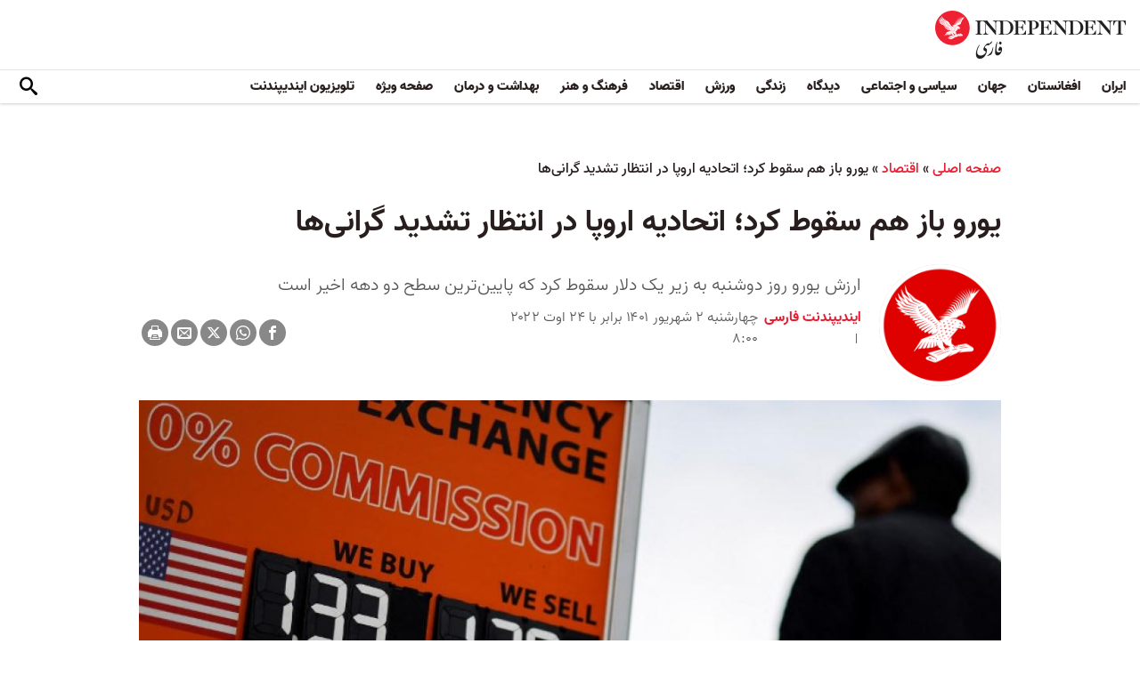

--- FILE ---
content_type: text/html; charset=utf-8
request_url: https://www.independentpersian.com/node/263221/%D8%A7%D9%82%D8%AA%D8%B5%D8%A7%D8%AF/%DB%8C%D9%88%D8%B1%D9%88-%D8%A8%D8%A7%D8%B2-%D9%87%D9%85-%D8%B3%D9%82%D9%88%D8%B7-%DA%A9%D8%B1%D8%AF%D8%9B-%D8%A7%D8%AA%D8%AD%D8%A7%D8%AF%DB%8C%D9%87-%D8%A7%D8%B1%D9%88%D9%BE%D8%A7-%D8%AF%D8%B1-%D8%A7%D9%86%D8%AA%D8%B8%D8%A7%D8%B1-%D8%AA%D8%B4%D8%AF%DB%8C%D8%AF-%DA%AF%D8%B1%D8%A7%D9%86%DB%8C%E2%80%8C%D9%87%D8%A7
body_size: 17385
content:
<!doctype html>
<html class="no-js" dir="rtl" lang="fa">

<head>
  <script async src="https://cdn.onthe.io/io.js/lUzGQF7RSH51"></script>
  <meta charset="utf-8" />
  <meta http-equiv="Content-Type" content="text/html; charset=utf-8" />
<link rel="apple-touch-icon" href="https://www.independentpersian.com/sites/default/files/logo-persian.png" type="image/png" />
<link rel="apple-touch-icon-precomposed" href="https://www.independentpersian.com/sites/default/files/logo-persian_0.png" type="image/png" />
<meta name="description" content="رکود اقتصادی منطقه پولی یورو برای دومین بار در کمتر از یک ماه گذشته، ارزش یورو در برابر دلار آمریکا را کاهش داد. ارزش یورو روز دوشنبه همین هفته به ۰.۹۹۳۵ دلار سقوط کرد که یکی از پایین‌ترین سطوح در دو دهه اخیر است. افزایش نگرانی‌ها در مورد عرضه گاز روسیه به اروپا و احتمال خاموشی‌های گسترده در این قاره در این سقوط تاریخی یورو نقش دارد. روسیه هم اعلام کرد که قصد دارد عرضه گاز به" />
<link rel="canonical" href="https://www.independentpersian.com/node/263221" />
<link rel="shortlink" href="https://www.independentpersian.com/node/263221" />
<meta property="fb:admins" content="804060108" />
<meta property="fb:app_id" content="532687300596135" />
<meta property="og:site_name" content="ایندیپندنت فارسی" />
<meta property="og:type" content="article" />
<meta property="og:url" content="https://www.independentpersian.com/node/263221/%D8%A7%D9%82%D8%AA%D8%B5%D8%A7%D8%AF/%DB%8C%D9%88%D8%B1%D9%88-%D8%A8%D8%A7%D8%B2-%D9%87%D9%85-%D8%B3%D9%82%D9%88%D8%B7-%DA%A9%D8%B1%D8%AF%D8%9B-%D8%A7%D8%AA%D8%AD%D8%A7%D8%AF%DB%8C%D9%87-%D8%A7%D8%B1%D9%88%D9%BE%D8%A7-%D8%AF%D8%B1-%D8%A7%D9%86%D8%AA%D8%B8%D8%A7%D8%B1-%D8%AA%D8%B4%D8%AF%DB%8C%D8%AF-%DA%AF%D8%B1%D8%A7%D9%86%DB%8C%E2%80%8C%D9%87%D8%A7" />
<meta property="og:title" content="یورو باز هم سقوط کرد؛ اتحادیه اروپا در انتظار تشدید گرانی‌ها" />
<meta property="og:description" content="رکود اقتصادی منطقه پولی یورو برای دومین بار در کمتر از یک ماه گذشته، ارزش یورو در برابر دلار آمریکا را کاهش داد. ارزش یورو روز دوشنبه همین هفته به ۰.۹۹۳۵ دلار سقوط کرد که یکی از پایین‌ترین سطوح در دو دهه اخیر است. افزایش نگرانی‌ها در مورد عرضه گاز روسیه به اروپا و احتمال خاموشی‌های گسترده در این قاره در این سقوط تاریخی یورو نقش دارد. روسیه هم اعلام کرد که قصد دارد عرضه گاز به اروپا از طریق خط لوله نورد استریم ۱ را در پایان ماه جاری به مدت چند روز متوقف کند. این مسئله به نگرانی‌های اقتصادی در اروپا دامن زد." />
<meta property="og:updated_time" content="2022-08-24T08:50:32+03:00" />
<meta property="og:image" content="https://www.independentpersian.com/sites/default/files/styles/1200x630/public/000_328Q6NX.jpg?itok=Kzq1eCHA" />
<meta property="og:image:url" content="https://www.independentpersian.com/sites/default/files/styles/1200x630/public/000_328Q6NX.jpg?itok=Kzq1eCHA" />
<meta property="og:image:secure_url" content="https://www.independentpersian.com/sites/default/files/styles/1200x630/public/000_328Q6NX.jpg?itok=Kzq1eCHA" />
<meta name="twitter:card" content="summary_large_image" />
<meta name="twitter:site" content="@indypersian" />
<meta name="twitter:url" content="https://www.independentpersian.com/node/263221/%D8%A7%D9%82%D8%AA%D8%B5%D8%A7%D8%AF/%DB%8C%D9%88%D8%B1%D9%88-%D8%A8%D8%A7%D8%B2-%D9%87%D9%85-%D8%B3%D9%82%D9%88%D8%B7-%DA%A9%D8%B1%D8%AF%D8%9B-%D8%A7%D8%AA%D8%AD%D8%A7%D8%AF%DB%8C%D9%87-%D8%A7%D8%B1%D9%88%D9%BE%D8%A7-%D8%AF%D8%B1-%D8%A7%D9%86%D8%AA%D8%B8%D8%A7%D8%B1-%D8%AA%D8%B4%D8%AF%DB%8C%D8%AF-%DA%AF%D8%B1%D8%A7%D9%86%DB%8C%E2%80%8C%D9%87%D8%A7" />
<meta name="twitter:title" content="یورو باز هم سقوط کرد؛ اتحادیه اروپا در انتظار تشدید گرانی‌ها" />
<meta name="twitter:description" content="رکود اقتصادی منطقه پولی یورو برای دومین بار در کمتر از یک ماه گذشته، ارزش یورو در برابر دلار آمریکا را کاهش داد. ارزش یورو روز دوشنبه همین هفته به ۰.۹۹۳۵ دلار سقوط کرد که یکی از پایین‌ترین سطوح در دو" />
<meta name="twitter:image" content="https://www.independentpersian.com/sites/default/files/styles/1200x630/public/000_328Q6NX.jpg?itok=Kzq1eCHA" />
<meta property="article:published_time" content="2022-08-24T08:08:24+03:00" />
<meta property="article:modified_time" content="2022-08-24T08:50:32+03:00" />
<meta itemprop="name" content="یورو باز هم سقوط کرد؛ اتحادیه اروپا در انتظار تشدید گرانی‌ها" />
<meta itemprop="description" content="رکود اقتصادی منطقه پولی یورو برای دومین بار در کمتر از یک ماه گذشته، ارزش یورو در برابر دلار آمریکا را کاهش داد. ارزش یورو روز دوشنبه همین هفته به ۰.۹۹۳۵ دلار سقوط کرد که یکی از پایین‌ترین سطوح در دو دهه اخیر است. افزایش نگرانی‌ها در مورد عرضه گاز روسیه به اروپا و احتمال خاموشی‌های گسترده در این قاره در این سقوط تاریخی یورو نقش دارد. روسیه هم اعلام کرد که قصد دارد عرضه گاز به اروپا از طریق خط لوله نورد استریم ۱ را در پایان ماه جاری به مدت چند روز متوقف کند. این مسئله به نگرانی‌های اقتصادی در اروپا دامن زد." />
<link rel="shortcut icon" href="https://www.independentpersian.com/sites/default/files/favicon.ico" type="image/vnd.microsoft.icon" />
  <meta http-equiv="x-ua-compatible" content="ie=edge">
  <meta name="viewport" content="width=device-width, initial-scale=1.0">
  <title>یورو باز هم سقوط کرد؛ اتحادیه اروپا در انتظار تشدید گرانی‌ها | ایندیپندنت فارسی</title>
  <!--link href='https://fonts.googleapis.com/earlyaccess/notonaskharabic.css' rel='stylesheet' type='text/css' media="none" onload="if(media!='all')media='all'"-->

  <link type="text/css" rel="stylesheet" href="https://www.independentpersian.com/sites/default/files/css/css_S_9jg6WMMYt2eeeoQaVMsndFTrQrlmul5BkwxQx_tEE.css" media="all" />
<link type="text/css" rel="stylesheet" href="https://www.independentpersian.com/sites/default/files/css/css_wj0e1p6pR4acgyzXJUoGnx4tGR-JnswVlpFLOgLFkAo.css" media="all" />
<link type="text/css" rel="stylesheet" href="https://www.independentpersian.com/sites/default/files/css/css_2sFO5jZQ3kJrdfwcuSzr6ZeJsryzSbOc9u6uh8X8Puc.css" media="all" />
<link type="text/css" rel="stylesheet" href="https://www.independentpersian.com/sites/default/files/css/css_Ae_V6iPGDfI8JuDreRFJL9b_HN0-YJTyskcsAa5uCJU.css" media="all" />
  <!--link rel="stylesheet" media="screen" href="https://fontlibrary.org/face/yas" type="text/css"/-->

  <script type="text/javascript" src="https://www.independentpersian.com/sites/all/modules/jquery_update/replace/jquery/1.10/jquery.min.js?v=1.10.2"></script>
<script type="text/javascript" src="https://www.independentpersian.com/misc/jquery-extend-3.4.0.js?v=1.10.2"></script>
<script type="text/javascript" src="https://www.independentpersian.com/misc/jquery-html-prefilter-3.5.0-backport.js?v=1.10.2"></script>
<script type="text/javascript" src="https://www.independentpersian.com/misc/jquery.once.js?v=1.2"></script>
<script type="text/javascript" src="https://www.independentpersian.com/misc/drupal.js?t8jt7v"></script>
<script type="text/javascript" src="https://www.independentpersian.com/misc/vertical-tabs.js?t8jt7v"></script>
<script type="text/javascript" src="https://www.independentpersian.com/sites/default/files/languages/fa_9mheYXiiyJDaGMXnf2C_jxrvSmazHc4cEKRquH8bQ3g.js?t8jt7v"></script>
<script type="text/javascript" src="https://www.independentpersian.com/sites/all/modules/scald/modules/providers/scald_image/scald_image.js?t8jt7v"></script>
<script type="text/javascript">
<!--//--><![CDATA[//><!--
jQuery.extend(Drupal.settings, {"basePath":"\/","pathPrefix":"","ajaxPageState":{"theme":"independent_v2","theme_token":"R1eegakE_nROIlABRt6Y8twAogZnHhG6OGW4qu7_mUA","js":{"sites\/all\/modules\/jquery_update\/replace\/jquery\/1.10\/jquery.min.js":1,"misc\/jquery-extend-3.4.0.js":1,"misc\/jquery-html-prefilter-3.5.0-backport.js":1,"misc\/jquery.once.js":1,"misc\/drupal.js":1,"https:\/\/www.independentpersian.com\/misc\/vertical-tabs.js":1,"public:\/\/languages\/fa_9mheYXiiyJDaGMXnf2C_jxrvSmazHc4cEKRquH8bQ3g.js":1,"sites\/all\/modules\/scald\/modules\/providers\/scald_image\/scald_image.js":1},"css":{"modules\/system\/system.base.css":1,"modules\/system\/system.base-rtl.css":1,"modules\/system\/system.messages.css":1,"modules\/system\/system.messages-rtl.css":1,"modules\/field\/theme\/field-rtl.css":1,"sites\/all\/modules\/scald\/modules\/fields\/mee\/css\/editor-global.css":1,"modules\/user\/user.css":1,"modules\/user\/user-rtl.css":1,"sites\/all\/modules\/youtube\/css\/youtube.css":1,"sites\/all\/modules\/views\/css\/views-rtl.css":1,"sites\/all\/modules\/ckeditor\/css\/ckeditor.css":1,"sites\/all\/modules\/ckeditor\/css\/ckeditor-rtl.css":1,"sites\/all\/modules\/media\/modules\/media_wysiwyg\/css\/media_wysiwyg.base.css":1,"sites\/all\/modules\/ctools\/css\/ctools.css":1,"sites\/all\/modules\/node_embed\/plugins\/node_embed\/node_embed.css":1,"sites\/all\/themes\/adminimal_theme\/css\/vertical-tabs.css":1,"sites\/all\/themes\/adminimal_theme\/css\/vertical-tabs-rtl.css":1,"sites\/all\/themes\/independent_v2\/assets\/css\/app-persian-rtl.css":1}},"urlIsAjaxTrusted":{"\/node\/263221\/%D8%A7%D9%82%D8%AA%D8%B5%D8%A7%D8%AF\/%DB%8C%D9%88%D8%B1%D9%88-%D8%A8%D8%A7%D8%B2-%D9%87%D9%85-%D8%B3%D9%82%D9%88%D8%B7-%DA%A9%D8%B1%D8%AF%D8%9B-%D8%A7%D8%AA%D8%AD%D8%A7%D8%AF%DB%8C%D9%87-%D8%A7%D8%B1%D9%88%D9%BE%D8%A7-%D8%AF%D8%B1-%D8%A7%D9%86%D8%AA%D8%B8%D8%A7%D8%B1-%D8%AA%D8%B4%D8%AF%DB%8C%D8%AF-%DA%AF%D8%B1%D8%A7%D9%86%DB%8C%E2%80%8C%D9%87%D8%A7":true}});
//--><!]]>
</script>
  <script type="text/javascript">
    !(function(p,l,o,w,i,n,g){
        if(!p[i]){
            p[i]=p[i]||[];
            p[i].push(i);
            p[i]=function(){(p[i].q=p[i].q||[]).push(arguments);};
            p[i].q=p[i].q||[];
            n=l.createElement(o);
            g=l.getElementsByTagName(o)[0];
            n.async=1;
            n.src=w;
            g.parentNode.insertBefore(n, g);
            n.onload = function() {
                window.l5plow.initTag('19', 1800, '', 'tracker.srmg-cdp.com');

                window.l5plow('enableFormTracking');
                window.l5plow('trackPageView');
            };
        }
    })(window, document, "script", "https://js.l5id.com/l5v3s.js", "l5track");
</script>
  <script src="/srpc.js?ssssat"></script>
  <!-- Start GPT Tag -->
    <script async="async" src="https://securepubads.g.doubleclick.net/tag/js/gpt.js"></script>
 <script>
        window.googletag = window.googletag || {cmd: []};
         var anchorSlot;
            function isMobileDevice() {
        return /Android|webOS|iPhone|iPod|BlackBerry|IEMobile|Opera Mini/i.test(navigator.userAgent);
    }
        googletag.cmd.push(function() {
        var isDesktop = !isMobileDevice() && window.innerWidth > 1024;
            var isTablet = window.innerWidth > 767 && window.innerWidth <= 1024;
            var isMobile = isMobileDevice();

             

             var topMapping = googletag.sizeMapping()
            .addSize([1080, 0], [[970, 250], [970, 90], [728, 90]])
                .addSize([750, 400], [[970, 250], [970, 90], [728, 90]])
                .addSize([470, 400], [[320, 50], [320, 100]])
                .addSize([0, 0], [[320, 50], [320, 100]])
                .build();

       var midMapping = googletag.sizeMapping()
             .addSize([1080, 0], [[300, 250], [336, 280], [250, 250]])
                .addSize([750, 400], [[300, 250], [336, 280], [250, 250]])
                .addSize([470, 400], [[300, 250], [336, 280], [250, 250]])
                .addSize([0, 0], [[300, 250], [336, 280], [250, 250]])
                .build();

 
            var bottomMapping = googletag.sizeMapping()
                .addSize([1080, 0], [[970, 90], [970, 250], [728, 90]])
                .addSize([750, 400], [[970, 90], [970, 250], [728, 90]])
                .addSize([470, 400], [[300, 250], [336, 280], [320, 50], [320, 100]])
                .addSize([0, 0], [[300, 250], [336, 280], [320, 50], [320, 100]])
                .build();

            googletag.defineSlot('/5910/The-Independent-Persian/Economy', [1, 1], 'div-gpt-ad-3341368-0').addService(googletag.pubads());

            googletag.defineOutOfPageSlot('/5910/The-Independent-Persian/Economy', 'div-gpt-ad-3341368-1')
             .addService(googletag.pubads());            


             googletag.defineSlot('/5910/The-Independent-Persian/Economy',  [[970, 250], [970, 90], [728, 90], [320, 50], [320, 100]], 'div-gpt-ad-3341368-2')
                .defineSizeMapping(topMapping)
                .setTargeting('position', 'atf')
                .addService(googletag.pubads());

        googletag.defineSlot('/5910/The-Independent-Persian/Economy',   [[300, 250],[250, 250], [336, 280], ['Fluid']], 'div-gpt-ad-3341368-3')
            .defineSizeMapping(midMapping)
            .setTargeting('position', 'Mid1')
            .addService(googletag.pubads());
    
             googletag.defineSlot('/5910/The-Independent-Persian/Economy',  [[300, 250],[250, 250], [336, 280], ['Fluid']], 'div-gpt-ad-3341368-4')
            .defineSizeMapping(midMapping)
            .setTargeting('position', 'Mid2')
       .addService(googletag.pubads());


            googletag.defineSlot('/5910/The-Independent-Persian/Economy', [[970, 90], [970, 250], [728, 90], [300, 250], [336, 280], [320, 50], [320, 100], ['Fluid']], 'div-gpt-ad-3341368-5')
                .defineSizeMapping(bottomMapping)
                .setTargeting('position', 'btf')
                .addService(googletag.pubads());


             if (document.body.clientWidth <= 768) {
             anchorSlot = googletag.defineOutOfPageSlot(
            '/5910/The-Independent-Persian/Economy', googletag.enums.OutOfPageFormat.BOTTOM_ANCHOR);
            }
             if (anchorSlot) {
                 anchorSlot
              .setTargeting('Page', 'Economy')
              .addService(googletag.pubads());
        }

            // Configure page-level targeting.
            googletag.pubads().setTargeting('Page',['Article']);
            googletag.pubads().setTargeting('url', [window.location.pathname]);
            googletag.pubads().enableLazyLoad({
                // Fetch slots within 2 viewports.
                fetchMarginPercent: 200,
                // Render slots within 1 viewports.
                renderMarginPercent: 100,
                mobileScaling: 2.0
            });
                        var ppid = '18bfc569f387727b648d3e97841a8ef860907604cdc01b6021ce9bedf7898339';
            googletag.pubads().enableSingleRequest();
            googletag.pubads().collapseEmptyDivs();
            googletag.pubads().setCentering(true);
            googletag.enableServices();
        });

        // networkCode is provided
        window.googletag = window.googletag || { cmd: [] };
        googletag.secureSignalProviders = googletag.secureSignalProviders || [];
        googletag.secureSignalProviders.push({
            networkCode: "5910",
            collectorFunction: () => {
                // ...custom signal generation logic...
                return Promise.resolve("signal");
            },
        });
    </script>
  
  <!-- Global site tag (gtag.js) - Google Analytics -->
  <!-- Global site tag (gtag.js) - Google Analytics -->
<script async src="https://www.googletagmanager.com/gtag/js?id=UA-129565087-4"></script>
<script>
  window.dataLayer = window.dataLayer || [];
  function gtag(){dataLayer.push(arguments);}
  gtag('js', new Date());

  gtag('config', 'UA-129565087-4');
</script>
<!-- oracle -->
  <!-- Begin BlueKai Tag --> 
    <script type="text/javascript"> 
    window.bk_async = function() { 

    bk_addPageCtx('key', 'value'); 
    bk_addEmailHash("EMAIL_ADDRESS");

    BKTAG.doTag(83219, 10); }; 
    (function() { 
    var scripts = document.getElementsByTagName('script')[0]; 
    var s = document.createElement('script'); 
    s.async = true; 
    s.src = "https://tags.bkrtx.com/js/bk-coretag.js"; 
    scripts.parentNode.insertBefore(s, scripts); 
    }()); 
    </script> 
  <!-- End BlueKai Tag -->   <style type="text/css">
    .overlay-modal-background,
    .overlay-element {
      right: 0;
    }
  </style>
  
<!-- Google Tag Manager -->
<script>(function(w,d,s,l,i){w[l]=w[l]||[];w[l].push({'gtm.start':
new Date().getTime(),event:'gtm.js'});var f=d.getElementsByTagName(s)[0],
j=d.createElement(s),dl=l!='dataLayer'?'&l='+l:'';j.async=true;j.src=
'https://www.googletagmanager.com/gtm.js?id='+i+dl;f.parentNode.insertBefore(j,f);
})(window,document,'script','dataLayer','GTM-W5QVPRC');</script>
<!-- End Google Tag Manager -->  <script async src="https://serving.srmg.com/player/srmgads.js"></script>
  <script data-playerPro="current">(function(){var s=document.querySelector('script[data-playerPro="current"]');s.removeAttribute("data-playerPro");(playerPro=window.playerPro||[]).push({id:"mchzfR68mFK5",after:s});})();</script>
  <script async src="//pahtuo.tech/c/independentpersian.com.js"></script>
  <script async='async' src='https://functions.adnami.io/api/macro/adsm.macro.independentpersian.com.js'></script>
</head>

<body class="html not-front not-logged-in no-sidebars page-node page-node- page-node-263221 node-type-article page-taxonomy-term-196 persian-theme" >
  <div id='div-gpt-ad-3341368-0'>
    <script>
        googletag.cmd.push(function() { onDvtagReady(function () { googletag.display('div-gpt-ad-3341368-0'); }); });
    </script>
    </div>

<div id='div-gpt-ad-3341368-1'>
    <script>
        googletag.cmd.push(function() { onDvtagReady(function () {  googletag.display('div-gpt-ad-3341368-1'); }); });
    </script>
</div>
  <!-- Google Tag Manager (noscript) -->
<noscript><iframe src="https://www.googletagmanager.com/ns.html?id=GTM-W5QVPRC"
height="0" width="0" style="display:none;visibility:hidden"></iframe></noscript>
<!-- End Google Tag Manager (noscript) -->  <!-- Load Facebook SDK for JavaScript -->
  <div id="fb-root"></div>
  <script>
    (function(d, s, id) {
      var js, fjs = d.getElementsByTagName(s)[0];
      if (d.getElementById(id)) return;
      js = d.createElement(s);
      js.id = id;
      js.src = "https://connect.facebook.net/en_US/sdk.js#xfbml=1&version=v3.0";
      fjs.parentNode.insertBefore(js, fjs);
    }(document, 'script', 'facebook-jssdk'));
  </script>
    <div id="main-wrap">
    <a href="javascript:" id="return-to-top"><i class="icomoon-icon icon-arrow-up" style="vertical-align: middle;"></i></a>
    <div class="container">
      <header id="main-header">
    <div id="sticky-header-waypoint">
        <div class="main-header-before">
            <div class="grid-x grid-margin-x align-justify align-stretch">
                <div class="cell shrink">
                    <div class="logo">
                        <a href="/">
                          <img src="/sites/all/themes/independent_v2/assets/img/logo-persian.png">
                        </a>
                    </div>
                </div>
                <div class="cell shrink">
                    <div class="subheader-block">
                        <ul class="menu align-stretch">

                            <li class="quick-search">
                                <button class="dropdown-toggle" title="Search"><i class="icomoon-icon icon-search"></i></button>
                                <form class="search-form" action="/node/263221/%D8%A7%D9%82%D8%AA%D8%B5%D8%A7%D8%AF/%DB%8C%D9%88%D8%B1%D9%88-%D8%A8%D8%A7%D8%B2-%D9%87%D9%85-%D8%B3%D9%82%D9%88%D8%B7-%DA%A9%D8%B1%D8%AF%D8%9B-%D8%A7%D8%AA%D8%AD%D8%A7%D8%AF%DB%8C%D9%87-%D8%A7%D8%B1%D9%88%D9%BE%D8%A7-%D8%AF%D8%B1-%D8%A7%D9%86%D8%AA%D8%B8%D8%A7%D8%B1-%D8%AA%D8%B4%D8%AF%DB%8C%D8%AF-%DA%AF%D8%B1%D8%A7%D9%86%DB%8C%E2%80%8C%D9%87%D8%A7" method="post" id="search-api-page-search-form-sorsearch" accept-charset="UTF-8"><div><div class="form-item form-type-textfield form-item-keys-1">
  <label class="element-invisible" for="edit-keys-1">جستجو </label>
 <input placeholder="جستجو" type="text" id="edit-keys-1" name="keys_1" value="" size="15" maxlength="128" class="form-text" />
</div>
<input type="hidden" name="id" value="1" />
<input type="submit" id="edit-submit-1" name="op" value="" class="form-submit" /><input type="hidden" name="form_build_id" value="form-EOyZ1fwDE-En-UhxfOLTyesA8QhgjP1s5bT7U4Xv0rU" />
<input type="hidden" name="form_id" value="search_api_page_search_form_sorsearch" />
</div></form>                            </li>
                            <li class="toggle-menu hide-for-large">
                                <button class="toggle-nav-panel" type="button" aria-label="Menu" aria-controls="navigation"><i class="icomoon-icon icon-hamburger"></i></button>
                            </li>
                        </ul>
                    </div>
                </div>
            </div>
        </div>

        <div class="main-header-inner show-for-large">
            <div class="grid-x grid-margin-x align-justify align-middle">
                <div class="cell auto">
                    <nav class="nav-container">
                        <ul class="menu"><li class="first leaf " wfd-id="3341"><a href="/tags/%D8%A7%DB%8C%D8%B1%D8%A7%D9%86" title="">ایران</a></li>
<li class="leaf " wfd-id="3346"><a href="/tags/%D8%A7%D9%81%D8%BA%D8%A7%D9%86%D8%B3%D8%AA%D8%A7%D9%86" title="">افغانستان</a></li>
<li class="leaf " wfd-id="3116"><a href="/%D8%AC%D9%87%D8%A7%D9%86" title="جهان">جهان</a></li>
<li class="leaf " wfd-id="9941"><a href="/%D8%B3%DB%8C%D8%A7%D8%B3%DB%8C-%D9%88-%D8%A7%D8%AC%D8%AA%D9%85%D8%A7%D8%B9%DB%8C" title="">سیاسی و اجتماعی</a></li>
<li class="expanded " wfd-id="3106"><a href="/%D8%AF%DB%8C%D8%AF%DA%AF%D8%A7%D9%87" title="">دیدگاه</a><ul class="menu"><li class="first leaf " wfd-id="3621"><a href="/%D8%AF%DB%8C%D8%AF%DA%AF%D8%A7%D9%87/%D8%B3%D8%B1%D8%AF%D8%A8%DB%8C%D8%B1" title="">سردبیر</a></li>
<li class="leaf " wfd-id="9931"><a href="/article-author/%D8%A2%D8%B2%D8%A7%D8%AF%D9%87-%D8%A7%D9%81%D8%AA%D8%AE%D8%A7%D8%B1%DB%8C" title="">آزاده افتخاری</a></li>
<li class="leaf " wfd-id="4321"><a href="/article-author/%D8%A7%D9%85%DB%8C%D8%B1-%D8%B7%D8%A7%D9%87%D8%B1%DB%8C" title="">امیر طاهری</a></li>
<li class="leaf " wfd-id="9506"><a href="/article-author/%D8%AC%D9%85%D8%B4%DB%8C%D8%AF-%D8%A7%DB%8C%D8%B1%D8%A7%D9%86%DB%8C" title="">جمشید ایرانی</a></li>
<li class="leaf " wfd-id="9561"><a href="/article-author/%D9%86%D9%88%D8%B1-%D9%BE%D9%87%D9%84%D9%88%DB%8C" title="">نور پهلوی</a></li>
<li class="leaf " wfd-id="10101"><a href="/article-author/%D8%B9%D8%A8%D8%AF%D8%A7%D9%84%D8%B1%D8%AD%D9%85%D9%86-%D8%A7%D9%84%D8%B1%D8%A7%D8%B4%D8%AF" title="">عبدالرحمن الراشد</a></li>
<li class="leaf " wfd-id="11281"><a href="/article-author/%D9%85%D8%AE%D8%AA%D8%A7%D8%B1-%D9%88%D9%81%D8%A7%DB%8C%DB%8C" title="">مختار وفایی</a></li>
<li class="leaf " wfd-id="9916"><a href="/article-author/%D8%A8%D8%AF%DB%8C%D8%B9-%DB%8C%D9%88%D9%86%D8%B3" title="">بدیع یونس</a></li>
<li class="leaf " wfd-id="10086"><a href="/article-author/%D8%B9%D9%84%DB%8C%D8%B1%D8%B6%D8%A7-%D9%86%D9%88%D8%B1%DB%8C%E2%80%8C%D8%B2%D8%A7%D8%AF%D9%87" title="">علیرضا نوری‌ زاده</a></li>
<li class="last leaf " wfd-id="10081"><a href="/article-author/%D9%85%D8%AD%D9%85%D8%AF-%D8%AE%DB%8C%D8%B1-%D9%86%D8%AF%D9%85%D8%A7%D9%86" title="">محمد خیر ندمان</a></li>
</ul></li>
<li class="expanded " wfd-id="1981"><a href="/%D8%B2%D9%86%D8%AF%DA%AF%DB%8C" title="زندگی">زندگی</a><ul class="menu"><li class="first leaf " wfd-id="9946"><a href="/%D8%B2%D9%86%D8%AF%DA%AF%DB%8C/%D8%B3%D9%81%D8%B1" title="سیر و سیاحت">سفر</a></li>
<li class="leaf " wfd-id="9951"><a href="/%D8%B2%D9%86%D8%AF%DA%AF%DB%8C/%D9%85%D9%8F%D8%AF-%D9%88-%D8%B2%DB%8C%D8%A8%D8%A7%DB%8C%DB%8C" title="اخبار مشاهیر و ستارگان هنر و سینما، صنعت مُد و زیبایی">مُد و زیبایی</a></li>
<li class="leaf " wfd-id="9956"><a href="/%D8%B2%D9%86%D8%AF%DA%AF%DB%8C/%D8%B7%D8%B1%D8%A7%D8%AD%DB%8C-%D9%88-%D8%AF%DA%A9%D9%88%D8%B1%D8%A7%D8%B3%DB%8C%D9%88%D9%86" title="آراستن محل خانه و زندگی">طراحی و دکوراسیون</a></li>
<li class="leaf " wfd-id="9961"><a href="/%D8%B9%D9%84%D9%88%D9%85" title="علوم">علوم</a></li>
<li class="last leaf " wfd-id="9966"><a href="/%D8%AA%DA%A9%D9%86%D9%88%D9%84%D9%88%DA%98%DB%8C" title="تکنولوژی">تکنولوژی</a></li>
</ul></li>
<li class="expanded " wfd-id="1991"><a href="/%D9%88%D8%B1%D8%B2%D8%B4" title="ورزش">ورزش</a><ul class="menu"><li class="first leaf " wfd-id="9896"><a href="/%D9%81%D9%88%D8%AA%D8%A8%D8%A7%D9%84" title="">فوتبال</a></li>
<li class="last leaf " wfd-id="9971"><a href="/%D8%AA%D9%86%D9%8A%D8%B3" title="تنيس">تنيس</a></li>
</ul></li>
<li class="leaf " wfd-id="1998"><a href="/%D8%A7%D9%82%D8%AA%D8%B5%D8%A7%D8%AF" title="اقتصاد">اقتصاد</a></li>
<li class="expanded " wfd-id="1999"><a href="/%D9%81%D8%B1%D9%87%D9%86%DA%AF-%D9%88-%D9%87%D9%86%D8%B1" title="فرهنگ و هنر">فرهنگ و هنر</a><ul class="menu"><li class="first leaf " wfd-id="9991"><a href="/%D9%81%D8%B1%D9%87%D9%86%DA%AF-%D9%88-%D9%87%D9%86%D8%B1/%D9%81%DB%8C%D9%84%D9%85" title="فیلم">فیلم</a></li>
<li class="leaf " wfd-id="9986"><a href="/%D9%81%D8%B1%D9%87%D9%86%DA%AF-%D9%88-%D9%87%D9%86%D8%B1/%D9%85%D9%88%D8%B3%DB%8C%D9%82%DB%8C" title="موسیقی">موسیقی</a></li>
<li class="leaf " wfd-id="9981"><a href="/%D9%81%D8%B1%D9%87%D9%86%DA%AF-%D9%88-%D9%87%D9%86%D8%B1/%DA%A9%D8%AA%D8%A7%D8%A8" title="کتاب">کتاب</a></li>
<li class="last leaf " wfd-id="9976"><a href="/%D9%81%D8%B1%D9%87%D9%86%DA%AF-%D9%88-%D9%87%D9%86%D8%B1/%D8%AA%D8%A6%D8%A7%D8%AA%D8%B1-%D9%88-%D8%B1%D9%82%D8%B5" title="تئاتر و رقص">تئاتر و رقص</a></li>
</ul></li>
<li class="leaf " wfd-id="9906"><a href="/%D8%A8%D9%87%D8%AF%D8%A7%D8%B4%D8%AA-%D9%88-%D8%AF%D8%B1%D9%85%D8%A7%D9%86" title="">بهداشت و درمان</a></li>
<li class="leaf " wfd-id="9701"><a href="/%D8%B5%D9%81%D8%AD%D9%87-%D9%88%DB%8C%DA%98%D9%87" title="">صفحه ویژه</a></li>
<li class="last leaf " wfd-id="10196"><a href="/tv" title="">تلویزیون ایندیپندنت</a></li>
</ul>                    </nav>
                </div>
                <div class="cell shrink">
                    <div class="subheader-block">
                        <ul class="menu">
                            <li class="quick-search">
                                <button class="dropdown-toggle" title="Search"><i class="icomoon-icon icon-search"></i></button>
                                 <form class="search-form" action="/node/263221/%D8%A7%D9%82%D8%AA%D8%B5%D8%A7%D8%AF/%DB%8C%D9%88%D8%B1%D9%88-%D8%A8%D8%A7%D8%B2-%D9%87%D9%85-%D8%B3%D9%82%D9%88%D8%B7-%DA%A9%D8%B1%D8%AF%D8%9B-%D8%A7%D8%AA%D8%AD%D8%A7%D8%AF%DB%8C%D9%87-%D8%A7%D8%B1%D9%88%D9%BE%D8%A7-%D8%AF%D8%B1-%D8%A7%D9%86%D8%AA%D8%B8%D8%A7%D8%B1-%D8%AA%D8%B4%D8%AF%DB%8C%D8%AF-%DA%AF%D8%B1%D8%A7%D9%86%DB%8C%E2%80%8C%D9%87%D8%A7" method="post" id="search-api-page-search-form-sorsearch--2" accept-charset="UTF-8"><div><div class="form-item form-type-textfield form-item-keys-1">
  <label class="element-invisible" for="edit-keys-1--2">جستجو </label>
 <input placeholder="جستجو" type="text" id="edit-keys-1--2" name="keys_1" value="" size="15" maxlength="128" class="form-text" />
</div>
<input type="hidden" name="id" value="1" />
<input type="submit" id="edit-submit-1--2" name="op" value="" class="form-submit" /><input type="hidden" name="form_build_id" value="form-t7_ghgkS3vy-0drQgQm3rYcfHtgNBQ25NmgLwaF5Yy8" />
<input type="hidden" name="form_id" value="search_api_page_search_form_sorsearch" />
</div></form>                            </li>
                            <!-- <li class="edition">
                                <button class="dropdown-toggle" title="Edition"><i class="icomoon-icon icon-uk-flag"></i></button>
                                <ul class="dropdown-menu">
                                    <li>
                                        <a href="javascript:void(0)" data-edition="UK"><i class="icomoon-icon icon-uk-flag"></i> UK Edition</a>
                                    </li>
                                    <li>
                                        <a href="javascript:void(0)" data-edition="US"><i class="icomoon-icon icon-us-flag"></i> US Edition</a>
                                    </li>
                                    <li>
                                        <a href="javascript:void(0)" data-edition="US">النسخة العربية</a>
                                    </li>
                                </ul>
                            </li> -->
                        </ul>
                    </div>
                </div>
            </div>
        </div>
    </div>
</header>
<!-- STICKY TOP AD -->
        <div class="ad-block ad-block-header block-wrapper" id="leaderboard" data-duration="3">
            <div class="block-wrapper__content">
                <div class="ad-block__holder small text-center">
                    <div id='div-gpt-ad-3341368-2'>
                      <script>
                        googletag.cmd.push(function() {
                            onDvtagReady(function () { 
                          googletag.display('div-gpt-ad-3341368-2');
                            });
                        });
                      </script>
                    </div>
                </div>
            </div>
        </div>
<div class="grid-x grid-margin-x">
    <div class="cell">
        <div id="nav-panel">
             <ul class="topics menu vertical large-horizontal"><li><a href="/tags/%D8%A7%DB%8C%D8%B1%D8%A7%D9%86" title="">ایران</a></li>
<li><a href="/tags/%D8%A7%D9%81%D8%BA%D8%A7%D9%86%D8%B3%D8%AA%D8%A7%D9%86" title="">افغانستان</a></li>
<li><a href="/%D8%AC%D9%87%D8%A7%D9%86" title="جهان">جهان</a></li>
<li><a href="/%D8%B3%DB%8C%D8%A7%D8%B3%DB%8C-%D9%88-%D8%A7%D8%AC%D8%AA%D9%85%D8%A7%D8%B9%DB%8C" title="">سیاسی و اجتماعی</a></li>
<li><a href="/%D8%AF%DB%8C%D8%AF%DA%AF%D8%A7%D9%87" title="">دیدگاه</a><span class="toggle"><i class="icomoon-icon icon-arrow-down"></i></span><ul><li><a href="/%D8%AF%DB%8C%D8%AF%DA%AF%D8%A7%D9%87/%D8%B3%D8%B1%D8%AF%D8%A8%DB%8C%D8%B1" title="">سردبیری</a></li>
<li><a href="/article-author/%D8%A7%D9%85%DB%8C%D8%B1-%D8%B7%D8%A7%D9%87%D8%B1%DB%8C" title="">امیر طاهری</a></li>
<li><a href="/article-author/%D8%A2%D8%B2%D8%A7%D8%AF%D9%87-%D8%A7%D9%81%D8%AA%D8%AE%D8%A7%D8%B1%DB%8C" title="">آزاده افتخاری</a></li>
<li><a href="/article-author/%D8%AC%D9%85%D8%B4%DB%8C%D8%AF-%D8%A7%DB%8C%D8%B1%D8%A7%D9%86%DB%8C" title="">جمشید ایرانی</a></li>
<li><a href="/article-author/%D9%86%D9%88%D8%B1-%D9%BE%D9%87%D9%84%D9%88%DB%8C" title="">نور پهلوی</a></li>
<li><a href="/article-author/%D9%87%D8%A7%D8%AF%DB%8C-%D8%AE%D8%B1%D8%B3%D9%86%D8%AF%DB%8C" title="">هادی خرسندی</a></li>
<li><a href="/article-author/%D9%85%D8%AC%DB%8C%D8%AF-%D9%85%D8%AD%D9%85%D8%AF%DB%8C" title="">مجید محمدی</a></li>
<li><a href="/article-author/%D8%B9%D8%A8%D8%AF%D8%A7%D9%84%D8%B1%D8%AD%D9%85%D9%86-%D8%A7%D9%84%D8%B1%D8%A7%D8%B4%D8%AF" title="">عبدالرحمن الراشد</a></li>
<li><a href="/article-author/%D9%81%D8%B1%DB%8C%D8%AF%D9%88%D9%86-%D8%A2%DA%98%D9%86%D8%AF" title="">فریدون آژند</a></li>
<li><a href="/article-author/%D8%A8%D8%AF%DB%8C%D8%B9-%DB%8C%D9%88%D9%86%D8%B3" title="">بدیع یونس</a></li>
<li><a href="/article-author/%D8%B9%D9%84%DB%8C%D8%B1%D8%B6%D8%A7-%D9%86%D9%88%D8%B1%DB%8C%E2%80%8C%D8%B2%D8%A7%D8%AF%D9%87" title="">علیرضا نوری‌ زاده</a></li>
<li><a href="/article-author/%D8%A7%D9%85%DB%8C%D8%B1%DB%8C%D8%AD%DB%8C%DB%8C-%D8%A2%DB%8C%D8%AA%E2%80%8C%D8%A7%D9%84%D9%84%D9%87%DB%8C" title="">امیریحیی آیت‌اللهی</a></li>
<li><a href="/article-author/%D9%85%D8%AD%D9%85%D8%AF-%D8%AE%DB%8C%D8%B1-%D9%86%D8%AF%D9%85%D8%A7%D9%86" title="">محمد خیر ندمان</a></li>
</ul></li>
<li><a href="/%D8%B2%D9%86%D8%AF%DA%AF%DB%8C" title="زندگی">زندگی</a><span class="toggle"><i class="icomoon-icon icon-arrow-down"></i></span><ul><li><a href="/%D8%B2%D9%86%D8%AF%DA%AF%DB%8C/%D8%B3%D9%81%D8%B1" title="سفر">سفر</a></li>
<li><a href="/%D8%B2%D9%86%D8%AF%DA%AF%DB%8C/%D9%85%D9%8F%D8%AF-%D9%88-%D8%B2%DB%8C%D8%A8%D8%A7%DB%8C%DB%8C" title="مُد و زیبایی">مُد و زیبایی</a></li>
<li><a href="/%D8%B2%D9%86%D8%AF%DA%AF%DB%8C/%D8%B7%D8%B1%D8%A7%D8%AD%DB%8C-%D9%88-%D8%AF%DA%A9%D9%88%D8%B1%D8%A7%D8%B3%DB%8C%D9%88%D9%86" title="طراحی و دکوراسیون">طراحی و دکوراسیون</a></li>
<li><a href="/%D8%B9%D9%84%D9%88%D9%85" title="علوم">علوم</a></li>
<li><a href="/%D8%AA%DA%A9%D9%86%D9%88%D9%84%D9%88%DA%98%DB%8C" title="تکنولوژی">تکنولوژی</a></li>
</ul></li>
<li><a href="/%D9%88%D8%B1%D8%B2%D8%B4" title="ورزش">ورزش</a><span class="toggle"><i class="icomoon-icon icon-arrow-down"></i></span><ul><li><a href="/%D9%81%D9%88%D8%AA%D8%A8%D8%A7%D9%84" title="">فوتبال</a></li>
<li><a href="/%D8%AA%D9%86%D9%8A%D8%B3" title="تنيس">تنيس</a></li>
</ul></li>
<li><a href="/%D8%A7%D9%82%D8%AA%D8%B5%D8%A7%D8%AF" title="اقتصاد">اقتصاد</a></li>
<li><a href="/%D9%81%D8%B1%D9%87%D9%86%DA%AF-%D9%88-%D9%87%D9%86%D8%B1" title="فرهنگ">فرهنگی و هنری</a><span class="toggle"><i class="icomoon-icon icon-arrow-down"></i></span><ul><li><a href="/%D9%81%D8%B1%D9%87%D9%86%DA%AF-%D9%88-%D9%87%D9%86%D8%B1/%D9%81%DB%8C%D9%84%D9%85" title="فیلم">فیلم</a></li>
<li><a href="/%D9%81%D8%B1%D9%87%D9%86%DA%AF-%D9%88-%D9%87%D9%86%D8%B1/%D9%85%D9%88%D8%B3%DB%8C%D9%82%DB%8C" title="موسیقی">موسیقی</a></li>
<li><a href="/%D9%81%D8%B1%D9%87%D9%86%DA%AF-%D9%88-%D9%87%D9%86%D8%B1/%DA%A9%D8%AA%D8%A7%D8%A8" title="کتاب">کتاب</a></li>
<li><a href="/%D9%81%D8%B1%D9%87%D9%86%DA%AF-%D9%88-%D9%87%D9%86%D8%B1/%D8%AA%D8%A6%D8%A7%D8%AA%D8%B1-%D9%88-%D8%B1%D9%82%D8%B5" title="تئاتر و رقص">تئاتر و رقص</a></li>
</ul></li>
<li><a href="/%D8%A8%D9%87%D8%AF%D8%A7%D8%B4%D8%AA-%D9%88-%D8%AF%D8%B1%D9%85%D8%A7%D9%86" title="">بهداشت و درمان</a></li>
<li><a href="/%D8%B5%D9%81%D8%AD%D9%87-%D9%88%DB%8C%DA%98%D9%87" title="">صفحه ویژه</a></li>
<li><a href="/tv" title="">تلویزیون ایندیپندنت</a></li>
</ul>        </div>
    </div>
</div>
<div class="grid-container">
    <div class="grid-x">
        <div class="cell text-center">

                    </div>
    </div>
</div>
      <script>
  window.dataLayer = window.dataLayer || [];
  dataLayer.push({
    event: 'custom_page_view',
    page_type: "content - article",
    article_id: "263221",
    article_category: "اقتصاد",
    article_author: "ایندیپندنت فارسی",
    article_publish_date: "چهارشنبه 24 اوت 2022 8:00",
    article_length: "380",
    tags: "[یورو,دلار,اروپا,آمریکا,بازار مالی,تورم,نرخ بهره]"
  });
</script>
<style type="text/css">
  .entry-media .sizer {
    padding-top: 83%;
  }
</style>
<style type="text/css">
  .entry-meta-field.entry-meta-author {
    display: inline-block;
  }
</style>
<main>
  <div class="breadcrumbs-wrapper hide-for-small-only">
    <div class="grid-container">
      <div class="grid-x">
        <div class="cell">
                              <h2 class="element-invisible">You are here</h2><div class="breadcrumb"><span class="inline odd first"><a href="/">صفحه اصلی</a></span> <span class="delimiter">»</span> <span class="inline even"><a href="https://www.independentpersian.com/اقتصاد">اقتصاد</a></span> <span class="delimiter">»</span> <span class="inline odd last">یورو باز هم سقوط کرد؛ اتحادیه اروپا در انتظار تشدید گرانی‌ها</span></div>                                      </div>
      </div>
    </div>
  </div>
      <section class="entry-article-topper">
      <div class="grid-x grid-margin-x">
        <div class="cell">
          <div class="entry-header clearfix has-avatar">
            <div class="entry-title">
              <h1>یورو باز هم سقوط کرد؛ اتحادیه اروپا در انتظار تشدید گرانی‌ها</h1>
            </div>
                          <div class="entry-subtitle">
                <h2>ارزش یورو روز دوشنبه به زیر یک دلار سقوط کرد که پایین‌ترین سطح دو دهه اخیر است</h2>
              </div>
                                      <div class="author-avatar">
                <a href="/taxonomy/term/59166">
                  <img src="https://www.independentpersian.com/sites/default/files/styles/150x150/public/independent-logo-eagle.png?itok=uU4i_R2q" alt="">
                </a>
              </div>
                        <div class="entry-meta-wrapper">
              <div class="grid-x align-justify align-middle">
                <div class="cell shrink">
                  <div class="entry-meta">
                                            <div class="entry-meta-field entry-meta-author">
                          <a href="/taxonomy/term/59166">
                            ایندیپندنت فارسی                          </a>
                                                    <!--                                             <span class="location"></span>
                                         -->
                                                  </div>
                                        <div class="entry-meta-field entry-meta-publish-date">
                      <time>چهارشنبه 2 شهریور  1401 برابر با 24 اوت 2022 8:00</time>                    </div>
                    <!-- <div class="entry-meta-field entry-meta-comment"><a href="#">5 تعليقات</a></div> -->
                  </div>
                </div>
                <div class="cell large-shrink">
                  <div class="share-block">
                    <div class="socials-btns a2a_kit">
                      <a href="#" title="Facebook" class="a2a_button_facebook social-btn facebook-btn-bg round"><i class="icomoon-icon icon-facebook"></i></a>
                      <a href="#" title="Whatsapp" class=" a2a_button_whatsapp social-btn whatsapp-btn-bg round"><i class="icomoon-icon icon-whatsapp"></i></a>
                      <a href="#" title="Twitter" class="a2a_button_twitter social-btn twitter-btn-bg round"><i class="icomoon-icon icon-twitter-x"></i></a>
                      <a href="#" title="Email" class="a2a_button_email social-btn envelope-btn-bg round"><i class="icomoon-icon icon-envelope"></i></a>
                      <a href="#" title="Print" class="social-btn printer-btn-bg round print-btn"><i class="icomoon-icon icon-printer"></i></a>

                    </div>
                  </div>
                </div>
              </div>
            </div>
          </div>
                      <div class="entry-media">
                                          <div class="entry-media-inner-img">
                <span class="sizer"></span>
                <img class="lazy fill-content abs-element" src="https://www.independentpersian.com/sites/default/files/styles/1368x911/public/000_328Q6NX.jpg?itok=u-bSwUKt" style="">
              </div>
                              <div class="caption-field">
                  <p dir="rtl">برخی نهاد‌های پولی و مالی پیش‌بینی کرده‌اند ارزش یورو تا پایان ماه سپتامبر احتمالا به ۰.۹۵ دلار برسد- AFP</p>

                </div>
                          </div>
                  </div>
      </div>
    </section>
    <div class="grid-container">
    <article class="entry-article">
      <div class="grid-x align-justify">
        <div class="content-wrap-holder cell">
            <div class="region region-content">
    <div id="block-system-main" class="block block-system">

    
  <div class="content">
      <script>
    window._io_config = window._io_config || {};
    window._io_config["0.2.0"] = window._io_config["0.2.0"] || [];
    window._io_config["0.2.0"].push({
      page_url: "https://www.independentpersian.com/node/263221/%D8%A7%D9%82%D8%AA%D8%B5%D8%A7%D8%AF/%DB%8C%D9%88%D8%B1%D9%88-%D8%A8%D8%A7%D8%B2-%D9%87%D9%85-%D8%B3%D9%82%D9%88%D8%B7-%DA%A9%D8%B1%D8%AF%D8%9B-%D8%A7%D8%AA%D8%AD%D8%A7%D8%AF%DB%8C%D9%87-%D8%A7%D8%B1%D9%88%D9%BE%D8%A7-%D8%AF%D8%B1-%D8%A7%D9%86%D8%AA%D8%B8%D8%A7%D8%B1-%D8%AA%D8%B4%D8%AF%DB%8C%D8%AF-%DA%AF%D8%B1%D8%A7%D9%86%DB%8C%E2%80%8C%D9%87%D8%A7",
      page_url_canonical: "/node/263221/",
      page_title: "یورو باز هم سقوط کرد؛ اتحادیه اروپا در انتظار تشدید گرانی‌ها",
      page_type: "article",
      page_language: "tr",
              tag: ["یورو","دلار","اروپا","آمریکا","بازار مالی","تورم","نرخ بهره"],
            article_authors: ["ایندیپندنت فارسی"],      article_categories: ["اقتصاد"],      article_type: "https://www.independentpersian.com/sites/default/files/styles/800x600/public/000_328Q6NX.jpg?itok=PMYzwEmv",

      article_publication_date: "Wed, 24 Aug 2022 8:00:00 +0300"    });
  </script>
  
  <script type="text/javascript">
  (function() {
    /** CONFIGURATION START **/
    var _sf_async_config = window._sf_async_config = (window._sf_async_config || {});
    _sf_async_config.uid = 67194;
    _sf_async_config.domain = 'independentpersian.com'; //CHANGE THIS TO THE ROOT DOMAIN
    _sf_async_config.flickerControl = false;
    _sf_async_config.useCanonical = true;
    _sf_async_config.useCanonicalDomain = true;
	 _sf_async_config.sections= "اقتصاد";	   
	_sf_async_config.authors =  "ایندیپندنت فارسی";		
  
   
    /** CONFIGURATION END **/
    function loadChartbeat() {
        var e = document.createElement('script');
        var n = document.getElementsByTagName('script')[0];
        e.type = 'text/javascript';
        e.async = true;
        e.src = '//static.chartbeat.com/js/chartbeat.js';
        n.parentNode.insertBefore(e, n);
    }
    loadChartbeat();
  })();
</script>

<script async src="//static.chartbeat.com/js/chartbeat_mab.js"></script>
  <div class="content-wrap">
    <div class="printable-area page-taxonomy-term-196">
      <div class="entry-content" data-io-article-url="https://www.independentpersian.com/node/263221/%D8%A7%D9%82%D8%AA%D8%B5%D8%A7%D8%AF/%DB%8C%D9%88%D8%B1%D9%88-%D8%A8%D8%A7%D8%B2-%D9%87%D9%85-%D8%B3%D9%82%D9%88%D8%B7-%DA%A9%D8%B1%D8%AF%D8%9B-%D8%A7%D8%AA%D8%AD%D8%A7%D8%AF%DB%8C%D9%87-%D8%A7%D8%B1%D9%88%D9%BE%D8%A7-%D8%AF%D8%B1-%D8%A7%D9%86%D8%AA%D8%B8%D8%A7%D8%B1-%D8%AA%D8%B4%D8%AF%DB%8C%D8%AF-%DA%AF%D8%B1%D8%A7%D9%86%DB%8C%E2%80%8C%D9%87%D8%A7">
        <script>
          if (isMobileDevice()) {
            document.write("<div class='block-wrapper'><div class='premium-content'><div id='div-gpt-ad-3341368-3'></div></div></div>");
            googletag.cmd.push(function() {
              onDvtagReady(function () { 
              googletag.display('div-gpt-ad-3341368-3');
              });
            });

          }
        </script>
        <div class="field field-name-body field-type-text-with-summary field-label-hidden"><div class="field-items"><div class="field-item even" property="content:encoded"><p class="rtejustify" dir="rtl">رکود اقتصادی منطقه پولی یورو برای دومین بار در کمتر از یک ماه گذشته، ارزش یورو در برابر دلار آمریکا را کاهش داد.</p>

<p class="rtejustify" dir="rtl">ارزش یورو روز دوشنبه همین هفته به ۰.۹۹۳۵ دلار سقوط کرد که یکی از پایین‌ترین سطوح در دو دهه اخیر است.</p>

<p class="rtejustify" dir="rtl">افزایش نگرانی‌ها در مورد عرضه گاز روسیه به اروپا و احتمال خاموشی‌های گسترده در این قاره در این سقوط تاریخی یورو نقش دارد. روسیه هم اعلام کرد که قصد دارد عرضه گاز به اروپا از طریق خط لوله نورد استریم ۱ را در پایان ماه جاری به مدت چند روز متوقف کند. این مسئله به نگرانی‌های اقتصادی در اروپا دامن زد.</p>

<p class="rtejustify" dir="rtl">افزایش نرخ بهره در آمریکا و مقاومت بانک مرکزی اروپا برای چنین افزایشی و ثبات نسبی دلار از دیگر عوامل سقوط یورو محسوب می‌شوند؛ اما بانک مرکزی اروپا اعلام کرد که قصد دارد نرخ بهره را ۲۵ واحد افزایش دهد که در ۱۰ سال اخیر اقدامی بی‌سابقه خواهد بود.</p>

<div class="simplebox injected-block-holder" style="direction:rtl;">
<h1 class="box-title">Read More</h1>

<p>This section contains relevant reference points, placed in (Inner related node field)</p>
</div>

<p class="rtejustify" dir="rtl">افزایش نرخ بهره در اروپا می‌تواند به کاهش سرمایه‌گذاری‌ و مصرف منجر شود که این وضعیت اقتصاد اروپا را به رکودی نسبی وارد خواهد کرد.</p>

<p class="rtejustify" dir="rtl">برخی نهاد‌های پولی و مالی پیش‌بینی کرده‌اند که ممکن است ارزش یورو تا پایان ماه سپتامبر، به ۰.۹۵ دلار هم برسد.</p>

<p class="rtejustify" dir="rtl">پس از حمله روسیه به اوکراین در ماه فوریه، روند کاهش ارزش یورو در برابر دلار آغاز شد و حالا به پایین‌ترین سطح خود در ۲۰ سال گذشته رسیده است.</p>

<p class="rtejustify" dir="rtl"> پیش از آغاز جنگ، نرخ هر یورو حدود ۱.۱۵ دلار بود که این نرخ به‌تدریج کم و کمتر شد.</p>

<p class="rtejustify" dir="rtl">روند نزولی یورو به افزایش فشار‌های اقتصادی به ساکنان منطقه یورو و افزایش قابل توجه نرخ کالا و خدمات منجر شد. آمار‌ها نشان می‌دهد که در ماه گذشته، رشد کسب‌وکار در سراسر منطقه یورو نسبت به گذشت بیشتر کاهش یافته است و شاخص‌ها از سقوط احتمالی وضعیت این منطقه در سه ماهه جاری حکایت دارند؛ زیرا بحران هزینه‌های زندگی باعث شده است مصرف‌کنندگان با احتیاط عمل کنند.</p>

<p class="rtejustify" dir="rtl">افزایش هزینه واردات به اروپا و کاهش هزینه‌ سفر آمریکایی‌ها به اروپا از دیگر نتایج این سقوط و افزایش صادرات از حوزه یورو به سایر کشور‌ها از نتایج مثبت این کاهش ارزش پول واحد اروپا ارزیابی می‌شوند؛ چرا که تولید‌کنندگان می‌توانند با قیمت کمتری محصولات خود را صادر کنند و توان رقابتی آن‌ها افزایش می‌یابد.</p>

<p class="rtejustify" dir="rtl">یورو واحد پول مشترک کشورهای عضو اتحادیه اروپا است و یکی از باثبات‌ترین ارزها در بازار‌های مالی جهان شناخته می‌شود.</p>
</div></div></div>      </div>
    </div>
                <div class="injected-block injected-block-read-more hide">
          <h6 class="box-title">بیشتر بخوانید</h6>
          <ul>
                          <li>
                                  <div>
                    <a href="/node/73191">
                      <img typeof="foaf:Image" src="https://www.independentpersian.com/sites/default/files/styles/150x100/public/000_1P0834_0_1.jpg?itok=j_L64NNg" width="150" height="100" alt="" />                    </a>
                  </div>
                                <a href="/node/73191">
                  کاهش ۲۰ درصدی قیمت دلار و یورو در بازار ایران                </a>
              </li>
                          <li>
                                  <div>
                    <a href="/node/251321">
                      <img typeof="foaf:Image" src="https://www.independentpersian.com/sites/default/files/styles/150x100/public/000_1GZ18A.jpg?itok=VrlTxnDR" width="150" height="100" alt="" />                    </a>
                  </div>
                                <a href="/node/251321">
                  سقوط بی‌سابقه یورو در دو دهه اخیر                </a>
              </li>
                          <li>
                                  <div>
                    <a href="/node/75401">
                      <img typeof="foaf:Image" src="https://www.independentpersian.com/sites/default/files/styles/150x100/public/000_1TH9RG_0.jpg?itok=Ci0P_oQ_" width="150" height="100" alt="" />                    </a>
                  </div>
                                <a href="/node/75401">
                  منطقه یورو در عمیق‌ترین رکود تاریخ خود به سر می‌برد                </a>
              </li>
                      </ul>
        </div>
                <div class="entry-tags">
        <span>بیشتر بخوانید:</span>
        <a href="/taxonomy/term/16176">یورو</a><a href="/taxonomy/term/9041">دلار</a><a href="/taxonomy/term/1321">اروپا</a><a href="/taxonomy/term/476">آمریکا</a><a href="/taxonomy/term/12156">بازار مالی</a><a href="/taxonomy/term/12911">تورم</a><a href="/taxonomy/term/39906">نرخ بهره</a>

      </div>
        <script>
      if (isMobileDevice()) {
        document.write("<div class='block-wrapper'><div class='premium-content'><div id='div-gpt-ad-3341368-4'></div></div></div>");
        googletag.cmd.push(function() {
          onDvtagReady(function () { 
          googletag.display('div-gpt-ad-3341368-4');
          });
        });

      }
    </script>
    <div class="section-title has-dot">
      <h4>بیشتر از <a href="print '/taxonomy/term/'.$node->field_main_section['und'][0]['tid']">اقتصاد</a></h4>
    </div>
    <section class="section two-articles bottom-spacer--s equalise-columns" data-vr-zone="المزيد من اقتصاد">
      <div class="view view-teaser-mode view-id-teaser_mode view-display-id-block_2 view-dom-id-317f966cd5d35943605e5f6b4836cbd1">

        
  
  
      <div class="view-content">
        	    <div class="grid-x grid-margin-x">
<div class="cell medium-6">
        <article class="article-item article-hero " data-nid="418925" data-vr-contentbox="position 1" data-vr-contentbox-url="/node/418925">
            
            <div class="article-item-labels">
                                                <span class="section">
                    <div class="field field-name-field-main-section field-type-taxonomy-term-reference field-label-hidden"><div class="field-items"><div class="field-item even"><a href="/%D8%A7%D9%82%D8%AA%D8%B5%D8%A7%D8%AF" typeof="skos:Concept" property="rdfs:label skos:prefLabel" datatype="">اقتصاد</a></div></div></div>   
                </span>
                            </div>
            
                            <div class="article-item-img">
                    <span class="sizer"></span>
                    <img class="lazy fill-content"
                         src="[data-uri]"
                         data-src="https://www.independentpersian.com/sites/default/files/styles/800x600/public/Saudi%20Building.jpg?itok=tddTob-U">
                    <a href="/node/418925"></a>
                </div>
                        <div class="article-item-content abs-bottom-element">
                                <div class="article-item-title">
                    <h5 data-vr-headline>
                        <a href="/node/418925/%D8%A7%D9%82%D8%AA%D8%B5%D8%A7%D8%AF/%D8%AA%D8%AD%D9%88%D9%84-%D8%A8%D8%B2%D8%B1%DA%AF-%D8%AF%D8%B1-%D8%A8%D8%A7%D8%B2%D8%A7%D8%B1-%D8%A7%D9%85%D9%84%D8%A7%DA%A9-%D8%B9%D8%B1%D8%A8%D8%B3%D8%AA%D8%A7%D9%86-%D8%B3%D8%B9%D9%88%D8%AF%DB%8C%D8%9B-%D8%A7%D8%B2-%D8%B3%D8%A7%D8%AE%D8%AA%E2%80%8C%D9%88%D8%B3%D8%A7%D8%B2-%D8%A7%D9%86%D8%A8%D9%88%D9%87-%D8%AA%D8%A7-%D8%B7%D8%B1%D8%A7%D8%AD%DB%8C-%D8%B3%D8%A8%DA%A9-%D8%B2%D9%86%D8%AF%DA%AF%DB%8C">
                            تحول بزرگ در بازار املاک عربستان سعودی؛ از ساخت‌وساز انبوه تا طراحی سبک زندگی                        </a>
                    </h5>
                </div>
                <span property="dc:title" content="تحول بزرگ در بازار املاک عربستان سعودی؛ از ساخت‌وساز انبوه تا طراحی سبک زندگی" class="rdf-meta element-hidden"></span>            </div>
        </article>
    </div>
  	    
<div class="cell medium-6">
        <article class="article-item article-hero media-news" data-nid="418930" data-vr-contentbox="position 2" data-vr-contentbox-url="/node/418930">
            
            <div class="article-item-labels">
                                                <span class="section">
                    <div class="field field-name-field-main-section field-type-taxonomy-term-reference field-label-hidden"><div class="field-items"><div class="field-item even"><a href="/%D8%A7%D9%82%D8%AA%D8%B5%D8%A7%D8%AF" typeof="skos:Concept" property="rdfs:label skos:prefLabel" datatype="">اقتصاد</a></div></div></div>   
                </span>
                            </div>
            
                            <div class="article-item-img">
                    <span class="sizer"></span>
                    <img class="lazy fill-content"
                         src="[data-uri]"
                         data-src="https://www.independentpersian.com/sites/default/files/styles/800x600/public/%D8%B4%D8%B9%D9%84%D9%87%20%D9%BE%D8%B1%DA%86%D9%85_1.jpg?itok=7iYnW9R1">
                    <a href="/node/418930"></a>
                </div>
                        <div class="article-item-content abs-bottom-element">
                                <div class="article-item-title">
                    <h5 data-vr-headline>
                        <a href="/node/418930/%D8%A7%D9%82%D8%AA%D8%B5%D8%A7%D8%AF/%D8%AC%D9%85%D9%87%D9%88%D8%B1%DB%8C-%D8%A7%D8%B3%D9%84%D8%A7%D9%85%DB%8C-%D8%AF%D8%B1-%D8%AA%D8%AD%D8%B1%DB%8C%D9%85%E2%80%8C%D9%87%D8%A7%DB%8C-%D8%B4%D8%AF%DB%8C%D8%AF%D8%8C-%D9%86%D9%81%D8%AA-%D8%A8%DB%8C%D8%B4%D8%AA%D8%B1%DB%8C-%D9%85%DB%8C%E2%80%8C%D9%81%D8%B1%D9%88%D8%B4%D8%AF-%D9%88-%D9%BE%D9%88%D9%84-%DA%A9%D9%85%D8%AA%D8%B1%DB%8C-%D8%A8%D9%87-%D8%AF%D8%B3%D8%AA-%D9%85%DB%8C%E2%80%8C%D8%A2%D9%88%D8%B1%D8%AF">
                            جمهوری اسلامی در تحریم‌های شدید، نفت بیشتری می‌فروشد و پول کمتری به دست می‌آورد                        </a>
                    </h5>
                </div>
                <span property="dc:title" content="جمهوری اسلامی در تحریم‌های شدید، نفت بیشتری می‌فروشد و پول کمتری به دست می‌آورد" class="rdf-meta element-hidden"></span>            </div>
        </article>
    </div>
</div>    </div>
  
  
  
  
  
  
</div>    </section>
    <script>
      if (isMobileDevice()) {
        document.write("<div class='block-wrapper'><div class='premium-content'><div id='div-gpt-ad-3341368-5'></div></div></div>");
        googletag.cmd.push(function() {
          onDvtagReady(function () { 
          googletag.display('div-gpt-ad-3341368-5');
          });
        });

      }
    </script>
    <section class="section two-articles bottom-spacer--s equalise-columns" data-vr-zone="بیشتر بخوانیدن ">
      <div class="view view-teaser-mode view-id-teaser_mode view-display-id-block_2 view-dom-id-317f966cd5d35943605e5f6b4836cbd1">

        
  
  
      <div class="view-content">
        	    <div class="grid-x grid-margin-x">
<div class="cell medium-6">
        <article class="article-item article-hero media-video" data-nid="418914" data-vr-contentbox="position 1" data-vr-contentbox-url="/node/418914">
            
            <div class="article-item-labels">
                                                <span class="section">
                    <div class="field field-name-field-main-section field-type-taxonomy-term-reference field-label-hidden"><div class="field-items"><div class="field-item even"><a href="/%D8%A7%D9%82%D8%AA%D8%B5%D8%A7%D8%AF" typeof="skos:Concept" property="rdfs:label skos:prefLabel" datatype="">اقتصاد</a></div></div></div>   
                </span>
                            </div>
            
                            <div class="article-item-img">
                    <span class="sizer"></span>
                    <img class="lazy fill-content"
                         src="[data-uri]"
                         data-src="https://www.independentpersian.com/sites/default/files/styles/800x600/public/%D8%B9%DA%A9%D8%B3%20%D8%B4%D9%87%D8%B1%20%D8%AE%D8%A8%D8%B1.jpg?itok=O3hnZq_A">
                    <a href="/node/418914"></a>
                </div>
                        <div class="article-item-content abs-bottom-element">
                                <div class="article-item-title">
                    <h5 data-vr-headline>
                        <a href="/node/418914/%D8%A7%D9%82%D8%AA%D8%B5%D8%A7%D8%AF/%D8%A7%D9%86%D9%81%D8%AC%D8%A7%D8%B1-%D8%A8%D9%85%D8%A8-%D8%B3%D8%A7%D8%B9%D8%AA%DB%8C-%D8%A7%D8%B1%D8%B2-%D8%AA%D8%B1%D8%AC%DB%8C%D8%AD%DB%8C-%D8%AF%D8%B1-%D8%A8%D8%A7%D8%B2%D8%A7%D8%B1-%D9%88-%D8%B3%D9%81%D8%B1%D9%87-%D9%85%D8%B9%DB%8C%D8%B4%D8%AA-%D9%85%D8%B1%D8%AF%D9%85">
                            انفجار بمب ساعتی ارز ترجیحی در بازار و سفره معیشت مردم                          </a>
                    </h5>
                </div>
                <span property="dc:title" content="انفجار بمب ساعتی ارز ترجیحی در بازار و سفره معیشت مردم  " class="rdf-meta element-hidden"></span>            </div>
        </article>
    </div>
  	    
<div class="cell medium-6">
        <article class="article-item article-hero media-video" data-nid="418908" data-vr-contentbox="position 2" data-vr-contentbox-url="/node/418908">
            
            <div class="article-item-labels">
                                                <span class="section">
                    <div class="field field-name-field-main-section field-type-taxonomy-term-reference field-label-hidden"><div class="field-items"><div class="field-item even"><a href="/%D8%A7%D9%82%D8%AA%D8%B5%D8%A7%D8%AF" typeof="skos:Concept" property="rdfs:label skos:prefLabel" datatype="">اقتصاد</a></div></div></div>   
                </span>
                            </div>
            
                            <div class="article-item-img">
                    <span class="sizer"></span>
                    <img class="lazy fill-content"
                         src="[data-uri]"
                         data-src="https://www.independentpersian.com/sites/default/files/styles/800x600/public/%D8%B4%D8%A8%DA%A9%D9%87%20%D9%87%D8%A7%DB%8C%20%D8%A7%D8%AC%D8%AA%D9%85%D8%A7%D8%B9%DB%8C_9.jpg?itok=77m4zgjh">
                    <a href="/node/418908"></a>
                </div>
                        <div class="article-item-content abs-bottom-element">
                                <div class="article-item-title">
                    <h5 data-vr-headline>
                        <a href="/node/418908/%D8%A7%D9%82%D8%AA%D8%B5%D8%A7%D8%AF/%D8%AA%D8%AF%D8%A7%D9%88%D9%85-%D9%81%D8%B4%D8%A7%D8%B1-%D8%AA%D9%88%D8%B1%D9%85%DB%8C%D8%9B-%D8%B3%D9%82%D9%88%D8%B7-%D9%82%D8%AF%D8%B1%D8%AA-%D8%AE%D8%B1%DB%8C%D8%AF-%D8%AE%D8%A7%D9%86%D9%88%D8%A7%D8%B1-%D8%AF%D8%B1-%D8%A7%D9%88%D9%84%DB%8C%D9%86-%D9%85%D8%A7%D9%87-%D8%B2%D9%85%D8%B3%D8%AA%D8%A7%D9%86">
                            تداوم فشار تورمی؛ سقوط قدرت خرید خانوار در اولین ماه زمستان                        </a>
                    </h5>
                </div>
                <span property="dc:title" content="تداوم فشار تورمی؛ سقوط قدرت خرید خانوار در اولین ماه زمستان" class="rdf-meta element-hidden"></span>            </div>
        </article>
    </div>
</div>    </div>
  
  
  
  
  
  
</div>    </section>
  </div>
  </div>
</div>
  </div>
        </div>
        <div class="sidebar-wrap-holder cell">
          <div class="sidebar-wrap">
            <script>
              if (!isMobileDevice()) {
                document.write("<div class='block-wrapper'><div class='premium-content'><div id='div-gpt-ad-3341368-3'></div></div></div>");
                googletag.cmd.push(function() {
                  onDvtagReady(function () { 
                  googletag.display('div-gpt-ad-3341368-3');
                  });
                });

              }
            </script>

            <div class="block-wrapper">
              <div class="block-content">
                <div id="block-block-11" class="block block-block">

    
  <div class="content">
    <p><a href="https://podcasts.apple.com/sa/podcast/%D8%B9%D8%A7%D8%B1%D9%81-%D9%82%D8%B2%D9%88%DB%8C%D9%86%DB%8C-%D9%88-%D8%AA%D8%B5%D9%86%DB%8C%D9%81-%D9%85%D8%A7%D9%86%D8%AF%DA%AF%D8%A7%D8%B1-%D8%A7%D8%B2-%D8%AE%D9%88%D9%86-%D8%AC%D9%88%D8%A7%D9%86%D8%A7%D9%86-%D9%88%D8%B7%D9%86-%D9%84%D8%A7%D9%84%D9%87-%D8%AF%D9%85%DB%8C%D8%AF%D9%87/id1561546250?i=1000746507658"><img alt="" src="/sites/default/files/pictures/January/3581/2026/%D9%85%D8%B5%D8%A7%D8%AD%D8%A8%D9%87_%D9%87%D8%A7.gif" style="width: 300px; height: 300px;" /></a></p>
  </div>
</div>
                <!-- <a href="https://podcasts.apple.com/us/podcast/%D8%B4%D8%B9%D8%A8%D8%AF%D9%87-%D9%85%D9%86%D8%A7%D8%B8%D8%B1%D9%87-%D8%A7%D9%86%D8%AA%D8%AE%D8%A7%D8%A8%D8%A7%D8%AA%DB%8C-%D8%AF%D8%B1-%D8%AC%D9%85%D9%87%D9%88%D8%B1%DB%8C-%D8%A7%D8%B3%D9%84%D8%A7%D9%85%DB%8C/id1561546250?i=1000525327762">
                                    <img class="show-for-small" src="assets/img/videocast-3.jpeg"/>
                                </a> -->
              </div>
            </div>
            <div class="block-wrapper">
              <div class="block-content">
                <a href="https://www.independentpersian.com/node/131761"><img alt="" src="/sites/default/files/pictures/March/1/2021/Indy-gif-991228-1080.gif" style="height: 300px; width: 300px;" /></a>
              </div>
            </div>
            <script>
              if (!isMobileDevice()) {
                document.write("<div class='block-wrapper'><div class='premium-content'><div id='div-gpt-ad-3341368-4'></div></div></div>");
                googletag.cmd.push(function() {
                  onDvtagReady(function () { 
                  googletag.display('div-gpt-ad-3341368-4');
                  });
                });

              }
            </script>
            <div class="block-wrapper">
              <div class="block-title">
                <h3>آخرین اخبار</h3>
              </div>
              <div class="block-content">
                <div class="articles-list">
                  <div class="objects-list has-separator">
                    <div class="view view-teaser-mode view-id-teaser_mode view-display-id-block_2 view-dom-id-464a0de4b7f3dcb32554f991ee74f67d">

        
  
  
      <div class="view-content">
        	<div class="object-item" data-nid="418925" data-vr-contentbox="position 1" data-vr-contentbox-url="/node/418925/%D8%A7%D9%82%D8%AA%D8%B5%D8%A7%D8%AF/%D8%AA%D8%AD%D9%88%D9%84-%D8%A8%D8%B2%D8%B1%DA%AF-%D8%AF%D8%B1-%D8%A8%D8%A7%D8%B2%D8%A7%D8%B1-%D8%A7%D9%85%D9%84%D8%A7%DA%A9-%D8%B9%D8%B1%D8%A8%D8%B3%D8%AA%D8%A7%D9%86-%D8%B3%D8%B9%D9%88%D8%AF%DB%8C%D8%9B-%D8%A7%D8%B2-%D8%B3%D8%A7%D8%AE%D8%AA%E2%80%8C%D9%88%D8%B3%D8%A7%D8%B2-%D8%A7%D9%86%D8%A8%D9%88%D9%87-%D8%AA%D8%A7-%D8%B7%D8%B1%D8%A7%D8%AD%DB%8C-%D8%B3%D8%A8%DA%A9-%D8%B2%D9%86%D8%AF%DA%AF%DB%8C">
	<div class="media-object ">
	    <div class="media-object-section">
	    		        <div class="media-object-img">
	            <a href="/node/418925">
	            	<img typeof="foaf:Image" src="https://www.independentpersian.com/sites/default/files/styles/150x100/public/Saudi%20Building.jpg?itok=6alDJqjD" width="150" height="100" alt="" />	            </a>
	        </div>
	    		    </div>
	    <div class="media-object-section">
	    			        <div class="category-field">
		        	<a href="/taxonomy/term/196">
		        		اقتصاد		        	</a>
		        </div>
		    	        <div class="article-item-title">
	        	<h6>
		        	<a href="/node/418925/%D8%A7%D9%82%D8%AA%D8%B5%D8%A7%D8%AF/%D8%AA%D8%AD%D9%88%D9%84-%D8%A8%D8%B2%D8%B1%DA%AF-%D8%AF%D8%B1-%D8%A8%D8%A7%D8%B2%D8%A7%D8%B1-%D8%A7%D9%85%D9%84%D8%A7%DA%A9-%D8%B9%D8%B1%D8%A8%D8%B3%D8%AA%D8%A7%D9%86-%D8%B3%D8%B9%D9%88%D8%AF%DB%8C%D8%9B-%D8%A7%D8%B2-%D8%B3%D8%A7%D8%AE%D8%AA%E2%80%8C%D9%88%D8%B3%D8%A7%D8%B2-%D8%A7%D9%86%D8%A8%D9%88%D9%87-%D8%AA%D8%A7-%D8%B7%D8%B1%D8%A7%D8%AD%DB%8C-%D8%B3%D8%A8%DA%A9-%D8%B2%D9%86%D8%AF%DA%AF%DB%8C">
	          			تحول بزرگ در بازار املاک عربستان سعودی؛ از ساخت‌وساز انبوه تا طراحی سبک زندگی	        		</a>
	        	</h6>
	        </div>
	    </div>
	</div>
</div>  	<div class="object-item" data-nid="418934" data-vr-contentbox="position 2" data-vr-contentbox-url="/node/418934/%D8%AC%D9%87%D8%A7%D9%86/%D9%84%D9%88-%D8%B1%D9%81%D8%AA%D9%86-%D8%A7%D8%B3%D8%B1%D8%A7%D8%B1-%D9%87%D8%B3%D8%AA%D9%87%E2%80%8C%D8%A7%DB%8C-%DA%86%DB%8C%D9%86%D8%9B-%D8%AC%D8%A7%D8%B3%D9%88%D8%B3%DB%8C-%DA%98%D9%86%D8%B1%D8%A7%D9%84-%D8%A7%D8%B1%D8%B4%D8%AF-%D9%86%D8%B2%D8%AF%DB%8C%DA%A9-%D8%A8%D9%87-%D8%B4%DB%8C-%D8%A8%D9%87-%D9%86%D9%81%D8%B9-%D8%B3%DB%8C%D8%A7">
	<div class="media-object media-news">
	    <div class="media-object-section">
	    		        <div class="media-object-img">
	            <a href="/node/418934">
	            	<img typeof="foaf:Image" src="https://www.independentpersian.com/sites/default/files/styles/150x100/public/wesdxweasdwersdf.jpg?itok=3eCwhduY" width="150" height="100" alt="" />	            </a>
	        </div>
	    		    </div>
	    <div class="media-object-section">
	    			        <div class="category-field">
		        	<a href="/taxonomy/term/556">
		        		جهان		        	</a>
		        </div>
		    	        <div class="article-item-title">
	        	<h6>
		        	<a href="/node/418934/%D8%AC%D9%87%D8%A7%D9%86/%D9%84%D9%88-%D8%B1%D9%81%D8%AA%D9%86-%D8%A7%D8%B3%D8%B1%D8%A7%D8%B1-%D9%87%D8%B3%D8%AA%D9%87%E2%80%8C%D8%A7%DB%8C-%DA%86%DB%8C%D9%86%D8%9B-%D8%AC%D8%A7%D8%B3%D9%88%D8%B3%DB%8C-%DA%98%D9%86%D8%B1%D8%A7%D9%84-%D8%A7%D8%B1%D8%B4%D8%AF-%D9%86%D8%B2%D8%AF%DB%8C%DA%A9-%D8%A8%D9%87-%D8%B4%DB%8C-%D8%A8%D9%87-%D9%86%D9%81%D8%B9-%D8%B3%DB%8C%D8%A7">
	          			لو رفتن اسرار هسته‌ای چین؛ جاسوسی ژنرال ارشد نزدیک به شی به نفع سیا	        		</a>
	        	</h6>
	        </div>
	    </div>
	</div>
</div>  	<div class="object-item" data-nid="418942" data-vr-contentbox="position 3" data-vr-contentbox-url="/node/418942/%D8%AF%DB%8C%D8%AF%DA%AF%D8%A7%D9%87/%D8%AF%D8%A7%D9%85%D9%86%D9%87-%D9%81%D8%B4%D8%A7%D8%B1%D9%87%D8%A7%DB%8C-%D8%AA%D8%B1%D8%A7%D9%85%D9%BE-%D8%A7%D8%B2-%D9%88%D9%86%D8%B2%D9%88%D8%A6%D9%84%D8%A7-%D9%88-%D8%A7%DB%8C%D8%B1%D8%A7%D9%86-%D8%AA%D8%A7-%D9%82%D8%B3%D8%AF-%D9%88-%D8%AD%D8%B2%D8%A8%E2%80%8C%D8%A7%D9%84%D9%84%D9%87">
	<div class="media-object media-">
	    <div class="media-object-section">
	    		        <div class="media-object-img">
	            <a href="/node/418942">
	            	<img typeof="foaf:Image" src="https://www.independentpersian.com/sites/default/files/styles/150x100/public/USS%20ABRAHAM%20LINCOLN.jpg?itok=AIiUfzaY" width="150" height="100" alt="" />	            </a>
	        </div>
	    		    </div>
	    <div class="media-object-section">
	    			        <div class="category-field">
		        	<a href="/taxonomy/term/486">
		        				        	</a>
		        </div>
		    	        <div class="article-item-title">
	        	<h6>
		        	<a href="/node/418942/%D8%AF%DB%8C%D8%AF%DA%AF%D8%A7%D9%87/%D8%AF%D8%A7%D9%85%D9%86%D9%87-%D9%81%D8%B4%D8%A7%D8%B1%D9%87%D8%A7%DB%8C-%D8%AA%D8%B1%D8%A7%D9%85%D9%BE-%D8%A7%D8%B2-%D9%88%D9%86%D8%B2%D9%88%D8%A6%D9%84%D8%A7-%D9%88-%D8%A7%DB%8C%D8%B1%D8%A7%D9%86-%D8%AA%D8%A7-%D9%82%D8%B3%D8%AF-%D9%88-%D8%AD%D8%B2%D8%A8%E2%80%8C%D8%A7%D9%84%D9%84%D9%87">
	          			دامنه فشارهای ترامپ: از ونزوئلا و ایران تا قسد و حزب‌الله	        		</a>
	        	</h6>
	        </div>
	    </div>
	</div>
</div>  	<div class="object-item" data-nid="418911" data-vr-contentbox="position 4" data-vr-contentbox-url="/node/418911/%D8%B2%D9%86%D8%AF%DA%AF%DB%8C/%D8%AA%D9%85%D8%A7%D8%B4%D8%A7%DB%8C-%D8%A8%DB%8C%D8%B4-%D8%A7%D8%B2-%D8%B3%D9%87-%D8%B3%D8%A7%D8%B9%D8%AA-%D8%AA%D9%84%D9%88%DB%8C%D8%B2%DB%8C%D9%88%D9%86-%D9%86%D8%B4%D8%A7%D9%86%D9%87-%D8%AA%D9%86%D9%87%D8%A7%DB%8C%DB%8C-%D8%A7%D8%B3%D8%AA">
	<div class="media-object ">
	    <div class="media-object-section">
	    		        <div class="media-object-img">
	            <a href="/node/418911">
	            	<img typeof="foaf:Image" src="https://www.independentpersian.com/sites/default/files/styles/150x100/public/TV.jpg?itok=X9nQ1ljw" width="150" height="100" alt="" />	            </a>
	        </div>
	    		    </div>
	    <div class="media-object-section">
	    			        <div class="category-field">
		        	<a href="/taxonomy/term/111">
		        				        	</a>
		        </div>
		    	        <div class="article-item-title">
	        	<h6>
		        	<a href="/node/418911/%D8%B2%D9%86%D8%AF%DA%AF%DB%8C/%D8%AA%D9%85%D8%A7%D8%B4%D8%A7%DB%8C-%D8%A8%DB%8C%D8%B4-%D8%A7%D8%B2-%D8%B3%D9%87-%D8%B3%D8%A7%D8%B9%D8%AA-%D8%AA%D9%84%D9%88%DB%8C%D8%B2%DB%8C%D9%88%D9%86-%D9%86%D8%B4%D8%A7%D9%86%D9%87-%D8%AA%D9%86%D9%87%D8%A7%DB%8C%DB%8C-%D8%A7%D8%B3%D8%AA">
	          			تماشای بیش از سه ساعت تلویزیون نشانه تنهایی است	        		</a>
	        	</h6>
	        </div>
	    </div>
	</div>
</div>  	<div class="object-item" data-nid="418941" data-vr-contentbox="position 5" data-vr-contentbox-url="/node/418941/%D8%B3%DB%8C%D8%A7%D8%B3%DB%8C-%D9%88-%D8%A7%D8%AC%D8%AA%D9%85%D8%A7%D8%B9%DB%8C/%D8%A8%D9%85%D8%A8%E2%80%8C%D8%A7%D9%81%DA%A9%D9%86%E2%80%8C%D9%87%D8%A7%DB%8C-%D8%AF%D9%88%D8%B1%D8%A8%D8%B1%D8%AF-%D9%85%D8%B3%D8%AA%D9%82%D8%B1-%D8%AF%D8%B1-%D8%A2%D9%85%D8%B1%DB%8C%DA%A9%D8%A7-%D8%A8%D8%A7-%D9%82%D8%A7%D8%A8%D9%84%DB%8C%D8%AA-%D8%AD%D9%85%D9%84%D9%87-%D8%A8%D9%87-%D8%AC%D9%85%D9%87%D9%88%D8%B1%DB%8C-%D8%A7%D8%B3%D9%84%D8%A7%D9%85%DB%8C-%D8%AF%D8%B1">
	<div class="media-object media-">
	    <div class="media-object-section">
	    		        <div class="media-object-img">
	            <a href="/node/418941">
	            	<img typeof="foaf:Image" src="https://www.independentpersian.com/sites/default/files/styles/150x100/public/020_720.jpg?itok=MN9V7mf_" width="150" height="100" alt="" />	            </a>
	        </div>
	    		    </div>
	    <div class="media-object-section">
	    			        <div class="category-field">
		        	<a href="/taxonomy/term/56">
		        				        	</a>
		        </div>
		    	        <div class="article-item-title">
	        	<h6>
		        	<a href="/node/418941/%D8%B3%DB%8C%D8%A7%D8%B3%DB%8C-%D9%88-%D8%A7%D8%AC%D8%AA%D9%85%D8%A7%D8%B9%DB%8C/%D8%A8%D9%85%D8%A8%E2%80%8C%D8%A7%D9%81%DA%A9%D9%86%E2%80%8C%D9%87%D8%A7%DB%8C-%D8%AF%D9%88%D8%B1%D8%A8%D8%B1%D8%AF-%D9%85%D8%B3%D8%AA%D9%82%D8%B1-%D8%AF%D8%B1-%D8%A2%D9%85%D8%B1%DB%8C%DA%A9%D8%A7-%D8%A8%D8%A7-%D9%82%D8%A7%D8%A8%D9%84%DB%8C%D8%AA-%D8%AD%D9%85%D9%84%D9%87-%D8%A8%D9%87-%D8%AC%D9%85%D9%87%D9%88%D8%B1%DB%8C-%D8%A7%D8%B3%D9%84%D8%A7%D9%85%DB%8C-%D8%AF%D8%B1">
	          			بمب‌افکن‌های دوربرد مستقر در آمریکا با قابلیت حمله به جمهوری اسلامی در آماده‌باش بالاتر قرار گرفتند	        		</a>
	        	</h6>
	        </div>
	    </div>
	</div>
</div>  	<div class="object-item" data-nid="418939" data-vr-contentbox="position 6" data-vr-contentbox-url="/node/418939/%D8%B3%DB%8C%D8%A7%D8%B3%DB%8C-%D9%88-%D8%A7%D8%AC%D8%AA%D9%85%D8%A7%D8%B9%DB%8C/%D8%A2%D8%A8%D8%B1%D8%A7%D9%87%D8%A7%D9%85-%D9%84%DB%8C%D9%86%DA%A9%D9%84%D9%86-%D8%AF%D8%B1-%D9%85%D9%86%D8%B7%D9%82%D9%87%D8%9B-%D8%B3%D8%A7%D8%A8%D9%82%D9%87-%D8%AA%D8%B1%D8%A7%D9%85%D9%BE-%D9%86%D8%B4%D8%A7%D9%86-%D9%85%DB%8C%E2%80%8C%D8%AF%D9%87%D8%AF-%DA%AF%D8%B3%DB%8C%D9%84-%D9%86%DB%8C%D8%B1%D9%88%DB%8C-%D8%B9%D8%B8%DB%8C%D9%85-%D8%A8%D9%87">
	<div class="media-object media-">
	    <div class="media-object-section">
	    		        <div class="media-object-img">
	            <a href="/node/418939">
	            	<img typeof="foaf:Image" src="https://www.independentpersian.com/sites/default/files/styles/150x100/public/site_copy_720_50.jpg?itok=xsMfasPP" width="150" height="100" alt="" />	            </a>
	        </div>
	    		    </div>
	    <div class="media-object-section">
	    			        <div class="category-field">
		        	<a href="/taxonomy/term/56">
		        				        	</a>
		        </div>
		    	        <div class="article-item-title">
	        	<h6>
		        	<a href="/node/418939/%D8%B3%DB%8C%D8%A7%D8%B3%DB%8C-%D9%88-%D8%A7%D8%AC%D8%AA%D9%85%D8%A7%D8%B9%DB%8C/%D8%A2%D8%A8%D8%B1%D8%A7%D9%87%D8%A7%D9%85-%D9%84%DB%8C%D9%86%DA%A9%D9%84%D9%86-%D8%AF%D8%B1-%D9%85%D9%86%D8%B7%D9%82%D9%87%D8%9B-%D8%B3%D8%A7%D8%A8%D9%82%D9%87-%D8%AA%D8%B1%D8%A7%D9%85%D9%BE-%D9%86%D8%B4%D8%A7%D9%86-%D9%85%DB%8C%E2%80%8C%D8%AF%D9%87%D8%AF-%DA%AF%D8%B3%DB%8C%D9%84-%D9%86%DB%8C%D8%B1%D9%88%DB%8C-%D8%B9%D8%B8%DB%8C%D9%85-%D8%A8%D9%87">
	          			آبراهام لینکلن در منطقه؛ سابقه ترامپ نشان می‌دهد گسیل نیروی عظیم به اقدام منتهی می‌شود	        		</a>
	        	</h6>
	        </div>
	    </div>
	</div>
</div>    </div>
  
  
  
  
  
  
</div>                  </div>
                </div>
              </div>
            </div>
            <div class="block-wrapper">
              <div class="block-title">
                <h3><a href="/%D8%AF%DB%8C%D8%AF%DA%AF%D8%A7%D9%87">دیدگاه</a></h3>
              </div>
              <div class="block-content">
                <div class="articles-list">
                  <div class="objects-list has-separator">
                    <div class="view view-teaser-mode view-id-teaser_mode view-display-id-block_3 view-dom-id-fcc18c677656d7278ffd4f4b9e8640dc">

        
  
  
      <div class="view-content">
        	<div class="object-item" data-nid="418942" data-vr-contentbox="position 1" data-vr-contentbox-url="/node/418942/%D8%AF%DB%8C%D8%AF%DA%AF%D8%A7%D9%87/%D8%AF%D8%A7%D9%85%D9%86%D9%87-%D9%81%D8%B4%D8%A7%D8%B1%D9%87%D8%A7%DB%8C-%D8%AA%D8%B1%D8%A7%D9%85%D9%BE-%D8%A7%D8%B2-%D9%88%D9%86%D8%B2%D9%88%D8%A6%D9%84%D8%A7-%D9%88-%D8%A7%DB%8C%D8%B1%D8%A7%D9%86-%D8%AA%D8%A7-%D9%82%D8%B3%D8%AF-%D9%88-%D8%AD%D8%B2%D8%A8%E2%80%8C%D8%A7%D9%84%D9%84%D9%87">
    <div class="media-object ">
        <div class="media-object-section">
                            <div class="media-object-img">
                    <a href="/node/418942/%D8%AF%DB%8C%D8%AF%DA%AF%D8%A7%D9%87/%D8%AF%D8%A7%D9%85%D9%86%D9%87-%D9%81%D8%B4%D8%A7%D8%B1%D9%87%D8%A7%DB%8C-%D8%AA%D8%B1%D8%A7%D9%85%D9%BE-%D8%A7%D8%B2-%D9%88%D9%86%D8%B2%D9%88%D8%A6%D9%84%D8%A7-%D9%88-%D8%A7%DB%8C%D8%B1%D8%A7%D9%86-%D8%AA%D8%A7-%D9%82%D8%B3%D8%AF-%D9%88-%D8%AD%D8%B2%D8%A8%E2%80%8C%D8%A7%D9%84%D9%84%D9%87">
                                                  <img typeof="foaf:Image" src="https://www.independentpersian.com/sites/default/files/styles/90x90/public/USS%20ABRAHAM%20LINCOLN.jpg?itok=QqfxLDwN" width="90" height="90" alt="" />                    </a>
                </div>
                    </div>
        <div class="media-object-section">
                        <div class="category-field">
                صلاح سالم            </div>
                        <div class="article-item-title">
                <h6>
                    <a href="/node/418942/%D8%AF%DB%8C%D8%AF%DA%AF%D8%A7%D9%87/%D8%AF%D8%A7%D9%85%D9%86%D9%87-%D9%81%D8%B4%D8%A7%D8%B1%D9%87%D8%A7%DB%8C-%D8%AA%D8%B1%D8%A7%D9%85%D9%BE-%D8%A7%D8%B2-%D9%88%D9%86%D8%B2%D9%88%D8%A6%D9%84%D8%A7-%D9%88-%D8%A7%DB%8C%D8%B1%D8%A7%D9%86-%D8%AA%D8%A7-%D9%82%D8%B3%D8%AF-%D9%88-%D8%AD%D8%B2%D8%A8%E2%80%8C%D8%A7%D9%84%D9%84%D9%87">
                         دامنه فشارهای ترامپ: از ونزوئلا و ایران تا قسد و حزب‌الله                    </a>
                </h6>
            </div>
        </div>
    </div>
</div>  	<div class="object-item" data-nid="418926" data-vr-contentbox="position 2" data-vr-contentbox-url="/node/418926/%D8%AF%DB%8C%D8%AF%DA%AF%D8%A7%D9%87/%D8%A7%D8%B3%D8%B1%D8%A7%D8%A6%DB%8C%D9%84-%D9%87%DB%8C%D9%88%D9%85-%D8%AE%D8%A7%D9%85%D9%86%D9%87%E2%80%8C%D8%A7%DB%8C-%D8%AF%D8%B1-%D9%88%D8%B6%D8%B9%DB%8C%D8%AA-%D8%AF%D8%B1%D9%85%D8%A7%D9%86%D8%AF%DA%AF%DB%8C-%D8%A7%D8%B3%D8%AA-%D9%88-%D8%AE%D8%B7%D8%B1%D9%86%D8%A7%DA%A9%E2%80%8C%D8%AA%D8%B1-%D8%A7%D8%B2-%D9%82%D8%A8%D9%84-%D8%AE%D9%88%D8%A7%D9%87%D8%AF-%D8%B4%D8%AF">
    <div class="media-object ">
        <div class="media-object-section">
                            <div class="media-object-img">
                    <a href="/node/418926/%D8%AF%DB%8C%D8%AF%DA%AF%D8%A7%D9%87/%D8%A7%D8%B3%D8%B1%D8%A7%D8%A6%DB%8C%D9%84-%D9%87%DB%8C%D9%88%D9%85-%D8%AE%D8%A7%D9%85%D9%86%D9%87%E2%80%8C%D8%A7%DB%8C-%D8%AF%D8%B1-%D9%88%D8%B6%D8%B9%DB%8C%D8%AA-%D8%AF%D8%B1%D9%85%D8%A7%D9%86%D8%AF%DA%AF%DB%8C-%D8%A7%D8%B3%D8%AA-%D9%88-%D8%AE%D8%B7%D8%B1%D9%86%D8%A7%DA%A9%E2%80%8C%D8%AA%D8%B1-%D8%A7%D8%B2-%D9%82%D8%A8%D9%84-%D8%AE%D9%88%D8%A7%D9%87%D8%AF-%D8%B4%D8%AF">
                                                  <img typeof="foaf:Image" src="https://www.independentpersian.com/sites/default/files/styles/90x90/public/14040414_8960606_1.jpg?itok=VI8BauLl" width="90" height="90" alt="" />                    </a>
                </div>
                    </div>
        <div class="media-object-section">
                        <div class="category-field">
                دنی سیترینوویچ            </div>
                        <div class="article-item-title">
                <h6>
                    <a href="/node/418926/%D8%AF%DB%8C%D8%AF%DA%AF%D8%A7%D9%87/%D8%A7%D8%B3%D8%B1%D8%A7%D8%A6%DB%8C%D9%84-%D9%87%DB%8C%D9%88%D9%85-%D8%AE%D8%A7%D9%85%D9%86%D9%87%E2%80%8C%D8%A7%DB%8C-%D8%AF%D8%B1-%D9%88%D8%B6%D8%B9%DB%8C%D8%AA-%D8%AF%D8%B1%D9%85%D8%A7%D9%86%D8%AF%DA%AF%DB%8C-%D8%A7%D8%B3%D8%AA-%D9%88-%D8%AE%D8%B7%D8%B1%D9%86%D8%A7%DA%A9%E2%80%8C%D8%AA%D8%B1-%D8%A7%D8%B2-%D9%82%D8%A8%D9%84-%D8%AE%D9%88%D8%A7%D9%87%D8%AF-%D8%B4%D8%AF">
                         اسرائیل هیوم: خامنه‌ای در وضعیت درماندگی است و خطرناک‌تر از قبل خواهد شد                    </a>
                </h6>
            </div>
        </div>
    </div>
</div>  	<div class="object-item" data-nid="418919" data-vr-contentbox="position 3" data-vr-contentbox-url="/node/418919/%D8%AF%DB%8C%D8%AF%DA%AF%D8%A7%D9%87/%D8%A7%D9%86%D8%AD%D8%B5%D8%A7%D8%B1-%D8%B3%D9%84%D8%A7%D8%AD-%D8%AF%D8%B1-%D8%AF%D8%B3%D8%AA-%D8%AF%D9%88%D9%84%D8%AA%D8%9B-%D8%B4%D8%B1%D8%B7-%D8%A7%D8%B5%D9%84%DB%8C-%D8%AA%D8%AF%D8%A7%D9%88%D9%85-%D8%AD%D9%85%D8%A7%DB%8C%D8%AA-%D8%A8%DB%8C%D9%86%E2%80%8C%D8%A7%D9%84%D9%85%D9%84%D9%84%DB%8C-%D8%A7%D8%B2-%D8%A7%D8%B1%D8%AA%D8%B4-%D9%84%D8%A8%D9%86%D8%A7%D9%86">
    <div class="media-object ">
        <div class="media-object-section">
                            <div class="media-object-img">
                    <a href="/node/418919/%D8%AF%DB%8C%D8%AF%DA%AF%D8%A7%D9%87/%D8%A7%D9%86%D8%AD%D8%B5%D8%A7%D8%B1-%D8%B3%D9%84%D8%A7%D8%AD-%D8%AF%D8%B1-%D8%AF%D8%B3%D8%AA-%D8%AF%D9%88%D9%84%D8%AA%D8%9B-%D8%B4%D8%B1%D8%B7-%D8%A7%D8%B5%D9%84%DB%8C-%D8%AA%D8%AF%D8%A7%D9%88%D9%85-%D8%AD%D9%85%D8%A7%DB%8C%D8%AA-%D8%A8%DB%8C%D9%86%E2%80%8C%D8%A7%D9%84%D9%85%D9%84%D9%84%DB%8C-%D8%A7%D8%B2-%D8%A7%D8%B1%D8%AA%D8%B4-%D9%84%D8%A8%D9%86%D8%A7%D9%86">
                                                  <img typeof="foaf:Image" src="https://www.independentpersian.com/sites/default/files/styles/90x90/public/33FR3GE-preview_0.jpg?itok=SUluFIqo" width="90" height="90" alt="" />                    </a>
                </div>
                    </div>
        <div class="media-object-section">
                        <div class="category-field">
                بولا اسطیح            </div>
                        <div class="article-item-title">
                <h6>
                    <a href="/node/418919/%D8%AF%DB%8C%D8%AF%DA%AF%D8%A7%D9%87/%D8%A7%D9%86%D8%AD%D8%B5%D8%A7%D8%B1-%D8%B3%D9%84%D8%A7%D8%AD-%D8%AF%D8%B1-%D8%AF%D8%B3%D8%AA-%D8%AF%D9%88%D9%84%D8%AA%D8%9B-%D8%B4%D8%B1%D8%B7-%D8%A7%D8%B5%D9%84%DB%8C-%D8%AA%D8%AF%D8%A7%D9%88%D9%85-%D8%AD%D9%85%D8%A7%DB%8C%D8%AA-%D8%A8%DB%8C%D9%86%E2%80%8C%D8%A7%D9%84%D9%85%D9%84%D9%84%DB%8C-%D8%A7%D8%B2-%D8%A7%D8%B1%D8%AA%D8%B4-%D9%84%D8%A8%D9%86%D8%A7%D9%86">
                         انحصار سلاح در دست دولت؛ شرط اصلی تداوم حمایت بین‌المللی از ارتش لبنان                    </a>
                </h6>
            </div>
        </div>
    </div>
</div>  	<div class="object-item" data-nid="418909" data-vr-contentbox="position 4" data-vr-contentbox-url="/node/418909/%D8%AF%DB%8C%D8%AF%DA%AF%D8%A7%D9%87/%D8%AA%D8%B1%D8%A7%D9%85%D9%BE-%D8%A8%D9%87%E2%80%8C%D8%AF%D9%86%D8%A8%D8%A7%D9%84-%D8%AF%D8%B1%D9%87%D9%85-%D8%B4%DA%A9%D8%B3%D8%AA%D9%86-%D9%85%D8%AD%D9%88%D8%B1-%D8%AC%D9%85%D9%87%D9%88%D8%B1%DB%8C-%D8%A7%D8%B3%D9%84%D8%A7%D9%85%DB%8C-%D8%AF%D8%B1-%D9%85%D9%86%D8%B7%D9%82%D9%87-%D8%A7%D8%B2-%D8%A8%D8%BA%D8%AF%D8%A7%D8%AF-%D8%AA%D8%A7-%D8%A8%DB%8C%D8%B1%D9%88%D8%AA">
    <div class="media-object ">
        <div class="media-object-section">
                            <div class="media-object-img">
                    <a href="/node/418909/%D8%AF%DB%8C%D8%AF%DA%AF%D8%A7%D9%87/%D8%AA%D8%B1%D8%A7%D9%85%D9%BE-%D8%A8%D9%87%E2%80%8C%D8%AF%D9%86%D8%A8%D8%A7%D9%84-%D8%AF%D8%B1%D9%87%D9%85-%D8%B4%DA%A9%D8%B3%D8%AA%D9%86-%D9%85%D8%AD%D9%88%D8%B1-%D8%AC%D9%85%D9%87%D9%88%D8%B1%DB%8C-%D8%A7%D8%B3%D9%84%D8%A7%D9%85%DB%8C-%D8%AF%D8%B1-%D9%85%D9%86%D8%B7%D9%82%D9%87-%D8%A7%D8%B2-%D8%A8%D8%BA%D8%AF%D8%A7%D8%AF-%D8%AA%D8%A7-%D8%A8%DB%8C%D8%B1%D9%88%D8%AA">
                                                  <img typeof="foaf:Image" src="https://www.independentpersian.com/sites/default/files/styles/90x90/public/DONAL%20TRUMP.%20AFP.jpg?itok=r2Pi0LuL" width="90" height="90" alt="" />                    </a>
                </div>
                    </div>
        <div class="media-object-section">
                        <div class="category-field">
                منیر الربیع            </div>
                        <div class="article-item-title">
                <h6>
                    <a href="/node/418909/%D8%AF%DB%8C%D8%AF%DA%AF%D8%A7%D9%87/%D8%AA%D8%B1%D8%A7%D9%85%D9%BE-%D8%A8%D9%87%E2%80%8C%D8%AF%D9%86%D8%A8%D8%A7%D9%84-%D8%AF%D8%B1%D9%87%D9%85-%D8%B4%DA%A9%D8%B3%D8%AA%D9%86-%D9%85%D8%AD%D9%88%D8%B1-%D8%AC%D9%85%D9%87%D9%88%D8%B1%DB%8C-%D8%A7%D8%B3%D9%84%D8%A7%D9%85%DB%8C-%D8%AF%D8%B1-%D9%85%D9%86%D8%B7%D9%82%D9%87-%D8%A7%D8%B2-%D8%A8%D8%BA%D8%AF%D8%A7%D8%AF-%D8%AA%D8%A7-%D8%A8%DB%8C%D8%B1%D9%88%D8%AA">
                         ترامپ به‌دنبال درهم شکستن محور جمهوری اسلامی در منطقه از بغداد تا بیروت                    </a>
                </h6>
            </div>
        </div>
    </div>
</div>  	<div class="object-item" data-nid="418904" data-vr-contentbox="position 5" data-vr-contentbox-url="/node/418904/%D8%AF%DB%8C%D8%AF%DA%AF%D8%A7%D9%87/%D8%A2%D8%AA%D8%B4%E2%80%8C%D8%A8%D8%B3-%D8%A7%D8%B3%D8%B1%D8%A7%D8%A6%DB%8C%D9%84-%D9%88-%D8%AC%D9%85%D9%87%D9%88%D8%B1%DB%8C-%D8%A7%D8%B3%D9%84%D8%A7%D9%85%DB%8C-%D8%AF%D9%88%D8%A7%D9%85-%D9%86%D8%AE%D9%88%D8%A7%D9%87%D8%AF-%D8%AF%D8%A7%D8%B4%D8%AA">
    <div class="media-object ">
        <div class="media-object-section">
                            <div class="media-object-img">
                    <a href="/node/418904/%D8%AF%DB%8C%D8%AF%DA%AF%D8%A7%D9%87/%D8%A2%D8%AA%D8%B4%E2%80%8C%D8%A8%D8%B3-%D8%A7%D8%B3%D8%B1%D8%A7%D8%A6%DB%8C%D9%84-%D9%88-%D8%AC%D9%85%D9%87%D9%88%D8%B1%DB%8C-%D8%A7%D8%B3%D9%84%D8%A7%D9%85%DB%8C-%D8%AF%D9%88%D8%A7%D9%85-%D9%86%D8%AE%D9%88%D8%A7%D9%87%D8%AF-%D8%AF%D8%A7%D8%B4%D8%AA">
                         <img typeof="foaf:Image" src="https://www.independentpersian.com/sites/default/files/styles/90x90/public/1700613343728.png?itok=eBfC0Ecs" width="90" height="90" alt="" />                    </a>
                </div>
                    </div>
        <div class="media-object-section">
                        <div class="category-field">
                رافائل کوهن            </div>
                        <div class="article-item-title">
                <h6>
                    <a href="/node/418904/%D8%AF%DB%8C%D8%AF%DA%AF%D8%A7%D9%87/%D8%A2%D8%AA%D8%B4%E2%80%8C%D8%A8%D8%B3-%D8%A7%D8%B3%D8%B1%D8%A7%D8%A6%DB%8C%D9%84-%D9%88-%D8%AC%D9%85%D9%87%D9%88%D8%B1%DB%8C-%D8%A7%D8%B3%D9%84%D8%A7%D9%85%DB%8C-%D8%AF%D9%88%D8%A7%D9%85-%D9%86%D8%AE%D9%88%D8%A7%D9%87%D8%AF-%D8%AF%D8%A7%D8%B4%D8%AA">
                         آتش‌بس اسرائیل و جمهوری اسلامی دوام نخواهد داشت                     </a>
                </h6>
            </div>
        </div>
    </div>
</div>  	<div class="object-item" data-nid="418899" data-vr-contentbox="position 6" data-vr-contentbox-url="/node/418899/%D8%AF%DB%8C%D8%AF%DA%AF%D8%A7%D9%87/%D8%AA%D8%AF%D8%A7%D9%88%D9%85-%D8%AE%DB%8C%D8%B2%D8%B4-%D8%B3%D8%B1%D8%A7%D8%B3%D8%B1%DB%8C-%D8%B1%DA%98%DB%8C%D9%85-%D8%AC%D9%85%D9%87%D9%88%D8%B1%DB%8C-%D8%A7%D8%B3%D9%84%D8%A7%D9%85%DB%8C-%D8%B1%D8%A7-%D8%A8%D9%87-%D9%86%D9%82%D8%B7%D9%87-%D8%A8%DB%8C%E2%80%8C%D8%A8%D8%A7%D8%B2%DA%AF%D8%B4%D8%AA-%D8%B1%D8%B3%D8%A7%D9%86%D8%AF%D9%87-%D8%A7%D8%B3%D8%AA">
    <div class="media-object ">
        <div class="media-object-section">
                            <div class="media-object-img">
                    <a href="/node/418899/%D8%AF%DB%8C%D8%AF%DA%AF%D8%A7%D9%87/%D8%AA%D8%AF%D8%A7%D9%88%D9%85-%D8%AE%DB%8C%D8%B2%D8%B4-%D8%B3%D8%B1%D8%A7%D8%B3%D8%B1%DB%8C-%D8%B1%DA%98%DB%8C%D9%85-%D8%AC%D9%85%D9%87%D9%88%D8%B1%DB%8C-%D8%A7%D8%B3%D9%84%D8%A7%D9%85%DB%8C-%D8%B1%D8%A7-%D8%A8%D9%87-%D9%86%D9%82%D8%B7%D9%87-%D8%A8%DB%8C%E2%80%8C%D8%A8%D8%A7%D8%B2%DA%AF%D8%B4%D8%AA-%D8%B1%D8%B3%D8%A7%D9%86%D8%AF%D9%87-%D8%A7%D8%B3%D8%AA">
                         <img typeof="foaf:Image" src="https://www.independentpersian.com/sites/default/files/styles/90x90/public/%D9%85%D8%AD%D9%85%D8%AF%20%D8%AE%D9%8A%D8%B1%20%D9%86%D8%AF%D9%85%D8%A7%D9%86.png?itok=kCTxNplx" width="90" height="90" alt="" />                    </a>
                </div>
                    </div>
        <div class="media-object-section">
                        <div class="category-field">
                محمد خیر ندمان            </div>
                        <div class="article-item-title">
                <h6>
                    <a href="/node/418899/%D8%AF%DB%8C%D8%AF%DA%AF%D8%A7%D9%87/%D8%AA%D8%AF%D8%A7%D9%88%D9%85-%D8%AE%DB%8C%D8%B2%D8%B4-%D8%B3%D8%B1%D8%A7%D8%B3%D8%B1%DB%8C-%D8%B1%DA%98%DB%8C%D9%85-%D8%AC%D9%85%D9%87%D9%88%D8%B1%DB%8C-%D8%A7%D8%B3%D9%84%D8%A7%D9%85%DB%8C-%D8%B1%D8%A7-%D8%A8%D9%87-%D9%86%D9%82%D8%B7%D9%87-%D8%A8%DB%8C%E2%80%8C%D8%A8%D8%A7%D8%B2%DA%AF%D8%B4%D8%AA-%D8%B1%D8%B3%D8%A7%D9%86%D8%AF%D9%87-%D8%A7%D8%B3%D8%AA">
                         تداوم خیزش سراسری رژیم جمهوری اسلامی را به نقطه بی‌بازگشت رسانده است                    </a>
                </h6>
            </div>
        </div>
    </div>
</div>    </div>
  
  
  
  
  
  
</div>                  </div>
                </div>
              </div>
            </div>
                      </div>
        </div>
      </div>
    </article>
    <script>
      if (!isMobileDevice()) {
        document.write("<div class='block-wrapper'><div class='premium-content'><div id='div-gpt-ad-3341368-5'></div></div></div>");
        googletag.cmd.push(function() {
          onDvtagReady(function () { 
          googletag.display('div-gpt-ad-3341368-5');
          });
        });

      }
    </script>
  </div>
</main>
      <footer id="main-footer">
    <div class="grid-x">
        <div class="cell">
            <div class="main-footer-inner">
                <div class="grid-x grid-margin-x align-justify">
                    <div class="cell shrink">
                        <div class="logo-footer">
                            <a href="#"><img src="/sites/all/themes/independent_v2/assets/img/logo-icon.png" alt="Logo"></a>
                        </div>
                    </div>
                    <div class="cell shrink">
                        <div class="socials-area">
                            <h6>ما در رسانه های اجتماعی:</h6>
                            <div class="socials-btns">
                                <a href="https://www.facebook.com/indypersian" target="_blank" title="Facebook" class="social-btn facebook-btn-bg round"><i class="icomoon-icon icon-facebook"></i></a>
                                <a href="https://twitter.com/indypersian" target="_blank" title="Twitter" class="social-btn twitter-btn-bg round"><i class="icomoon-icon icon-twitter-x"></i></a>
                                <a href="https://www.instagram.com/indypersian" target="_blank" title="Instagram" class="social-btn instagram-btn-bg round"><i class="icomoon-icon icon-instagram1"></i></a>
                                <a href="https://t.me/Indypersian" target="_blank" title="Telegram" class="social-btn telegram-btn-bg round"><i class="icomoon-icon icon-telegram"></i></a>
                            </div>
                        </div>
                    </div>
                    <div class="cell medium-auto large-shrink large-8">
                        <ul class="footer-links">

                            <li><a href="/node/4371" title="شروط استفاده">شروط استفاده</a></li>
                            <li><a href="/node/4381" title="مقررات امنیت خصوصی">مقررات امنیت خصوصی</a></li>
                            <li><a href="/contact" title="نامه به سردبیر">نامه به سردبیر</a></li>
                            
                        </ul>
                    </div>
                </div>
            </div>
            <div class="main-footer-after">
                <div class="grid-x">
                    <div class="cell">
                        <div class="copyright">
                        کلیه حقوق برای Media Arabia محفوظ است<span style="font-family: Yekan Numbers;">2026</span>                            &copy;
                        </div>
                    </div>
                </div>
            </div>
        </div>
    </div>
</footer>        </div>
  </div>
    <script src="/sites/all/themes/independent_v2/assets/js/app.js?a123assfgdsq1769493620"></script>
  <script>
    persian = {
      0: '۰',
      1: '۱',
      2: '۲',
      3: '۳',
      4: '۴',
      5: '۵',
      6: '۶',
      7: '۷',
      8: '۸',
      9: '۹'
    };

    function traverse(el) {
      if (el.nodeType == 3) {
        var list = el.data.match(/[0-9]/g);
        if (list != null && list.length != 0) {
          for (var i = 0; i < list.length; i++)
            el.data = el.data.replace(list[i], persian[list[i]]);
        }
      }
      for (var i = 0; i < el.childNodes.length; i++) {
        traverse(el.childNodes[i]);
      }
    }

    var all = document.getElementsByTagName("time");
    for (var i = 0, max = all.length; i < max; i++) {
      traverse(all[i]);
    }
  </script>
  <!-- Go to www.addthis.com/dashboard to customize your tools -->
  <script async src="https://static.addtoany.com/menu/page.js"></script>
  
  <script>
     if (document.body.clientWidth <= 768) {
        googletag.cmd.push(function() {
          onDvtagReady(function () { 
          googletag.display(anchorSlot);
          });
        });}
      </script>
<script>(function(){function c(){var b=a.contentDocument||a.contentWindow.document;if(b){var d=b.createElement('script');d.innerHTML="window.__CF$cv$params={r:'9c470a27eb638305',t:'MTc2OTUwNDIxNg=='};var a=document.createElement('script');a.src='/cdn-cgi/challenge-platform/scripts/jsd/main.js';document.getElementsByTagName('head')[0].appendChild(a);";b.getElementsByTagName('head')[0].appendChild(d)}}if(document.body){var a=document.createElement('iframe');a.height=1;a.width=1;a.style.position='absolute';a.style.top=0;a.style.left=0;a.style.border='none';a.style.visibility='hidden';document.body.appendChild(a);if('loading'!==document.readyState)c();else if(window.addEventListener)document.addEventListener('DOMContentLoaded',c);else{var e=document.onreadystatechange||function(){};document.onreadystatechange=function(b){e(b);'loading'!==document.readyState&&(document.onreadystatechange=e,c())}}}})();</script></body>

</html>


--- FILE ---
content_type: text/html; charset=utf-8
request_url: https://www.google.com/recaptcha/api2/aframe
body_size: 134
content:
<!DOCTYPE HTML><html><head><meta http-equiv="content-type" content="text/html; charset=UTF-8"></head><body><script nonce="FfcdGQhyOid31ChtV7E2sg">/** Anti-fraud and anti-abuse applications only. See google.com/recaptcha */ try{var clients={'sodar':'https://pagead2.googlesyndication.com/pagead/sodar?'};window.addEventListener("message",function(a){try{if(a.source===window.parent){var b=JSON.parse(a.data);var c=clients[b['id']];if(c){var d=document.createElement('img');d.src=c+b['params']+'&rc='+(localStorage.getItem("rc::a")?sessionStorage.getItem("rc::b"):"");window.document.body.appendChild(d);sessionStorage.setItem("rc::e",parseInt(sessionStorage.getItem("rc::e")||0)+1);localStorage.setItem("rc::h",'1769504239530');}}}catch(b){}});window.parent.postMessage("_grecaptcha_ready", "*");}catch(b){}</script></body></html>

--- FILE ---
content_type: application/javascript; charset=UTF-8
request_url: https://www.independentpersian.com/cdn-cgi/challenge-platform/h/b/scripts/jsd/d251aa49a8a3/main.js?
body_size: 8887
content:
window._cf_chl_opt={AKGCx8:'b'};~function(x7,wo,wF,wk,wp,wv,wA,wb,x1,x3){x7=z,function(Z,y,xk,x6,x,f){for(xk={Z:345,y:379,x:271,f:335,D:325,d:340,a:388,m:307,g:274,K:242,c:260},x6=z,x=Z();!![];)try{if(f=parseInt(x6(xk.Z))/1*(parseInt(x6(xk.y))/2)+-parseInt(x6(xk.x))/3+-parseInt(x6(xk.f))/4*(-parseInt(x6(xk.D))/5)+-parseInt(x6(xk.d))/6*(parseInt(x6(xk.a))/7)+parseInt(x6(xk.m))/8+-parseInt(x6(xk.g))/9*(parseInt(x6(xk.K))/10)+parseInt(x6(xk.c))/11,y===f)break;else x.push(x.shift())}catch(D){x.push(x.shift())}}(H,548145),wo=this||self,wF=wo[x7(332)],wk={},wk[x7(430)]='o',wk[x7(350)]='s',wk[x7(322)]='u',wk[x7(475)]='z',wk[x7(384)]='n',wk[x7(416)]='I',wk[x7(460)]='b',wp=wk,wo[x7(312)]=function(Z,y,x,D,f6,f5,f4,xz,g,U,E,W,Y,M,X){if(f6={Z:338,y:303,x:355,f:456,D:355,d:302,a:265,m:484,g:484,K:253,c:310,U:403,E:440,W:396,Y:465,e:279,M:373,X:296,G:405,P:420},f5={Z:278,y:440,x:405,f:328},f4={Z:476,y:415,x:419,f:381},xz=x7,g={'KDiYJ':function(G,P){return G+P},'pnuId':function(G,P){return G<P},'XhdSg':function(G,P,J,L){return G(P,J,L)},'LRtUF':function(G,P){return G(P)},'rwecp':function(G,P){return G===P},'EdDxA':xz(f6.Z),'EACAu':function(G,P){return G+P}},null===y||y===void 0)return D;for(U=ws(y),Z[xz(f6.y)][xz(f6.x)]&&(U=U[xz(f6.f)](Z[xz(f6.y)][xz(f6.D)](y))),U=Z[xz(f6.d)][xz(f6.a)]&&Z[xz(f6.m)]?Z[xz(f6.d)][xz(f6.a)](new Z[(xz(f6.g))](U)):function(G,xy,P){for(xy=xz,G[xy(f5.Z)](),P=0;P<G[xy(f5.y)];G[P]===G[g[xy(f5.x)](P,1)]?G[xy(f5.f)](P+1,1):P+=1);return G}(U),E='nAsAaAb'.split('A'),E=E[xz(f6.K)][xz(f6.c)](E),W=0;g[xz(f6.U)](W,U[xz(f6.E)]);Y=U[W],M=g[xz(f6.W)](wO,Z,y,Y),g[xz(f6.Y)](E,M)?(X=M==='s'&&!Z[xz(f6.e)](y[Y]),g[xz(f6.M)](g[xz(f6.X)],g[xz(f6.G)](x,Y))?K(g[xz(f6.G)](x,Y),M):X||K(g[xz(f6.P)](x,Y),y[Y])):K(x+Y,M),W++);return D;function K(G,P,xZ){xZ=xz,Object[xZ(f4.Z)][xZ(f4.y)][xZ(f4.x)](D,P)||(D[P]=[]),D[P][xZ(f4.f)](G)}},wv=x7(367)[x7(386)](';'),wA=wv[x7(253)][x7(310)](wv),wo[x7(256)]=function(y,x,fz,fH,xw,D,m,g,K,U,E){for(fz={Z:459,y:370,x:455,f:394,D:480,d:313,a:422,m:359,g:440,K:440,c:422,U:417,E:381,W:447},fH={Z:459},xw=x7,D={},D[xw(fz.Z)]=function(W,Y){return W+Y},D[xw(fz.y)]=xw(fz.x),D[xw(fz.f)]=xw(fz.D),D[xw(fz.d)]=function(W,Y){return W<Y},D[xw(fz.a)]=function(W,Y){return Y===W},m=D,g=Object[xw(fz.m)](x),K=0;K<g[xw(fz.g)];K++)if(m[xw(fz.y)]===m[xw(fz.f)])return m[xw(fz.Z)]('o.',y);else if(U=g[K],U==='f'&&(U='N'),y[U]){for(E=0;m[xw(fz.d)](E,x[g[K]][xw(fz.K)]);m[xw(fz.c)](-1,y[U][xw(fz.U)](x[g[K]][E]))&&(wA(x[g[K]][E])||y[U][xw(fz.E)]('o.'+x[g[K]][E])),E++);}else y[U]=x[g[K]][xw(fz.W)](function(Y,xx){return xx=xw,m[xx(fH.Z)]('o.',Y)})},wb=null,x1=x0(),x3=function(DJ,Dl,DG,DX,Dt,De,DY,xt,y,x,f,D){return DJ={Z:263,y:300,x:356,f:249,D:327,d:410},Dl={Z:252,y:450,x:369,f:249,D:339,d:439,a:349,m:468,g:439,K:321,c:319,U:250,E:451,W:407,Y:381,e:439,M:472,X:470,G:319,P:439,l:299,J:241,L:319,Q:401,N:409,I:380,V:435,o:406,F:237,k:237,j:439,O:297,s:453,v:354,A:473,B:428,b:244,h:469,R:305,T:282,i:376,n:247,S:292,C:244,H0:408},DG={Z:385,y:440},DX={Z:398},Dt={Z:330,y:326,x:440,f:237,D:476,d:415,a:419,m:268,g:415,K:419,c:476,U:419,E:387,W:284,Y:466,e:398,M:319,X:381,G:398,P:393,l:309,J:381,L:481,Q:401,N:454,I:398,V:323,o:286,F:381,k:368,j:280,O:439,s:326,v:237,A:478,B:458,b:433,h:251,R:415,T:289,i:239,n:356,S:259,C:319,H0:289,H1:393,H2:286,H3:468,H4:393,H5:230,H6:393,H7:385,H8:381,H9:291,HH:319,HZ:381,Hy:399,Hw:299,Hx:281,Hf:266,HD:272,Hr:471,Hd:381,Ha:406},De={Z:449},DY={Z:263,y:237},xt=x7,y={'wpLOM':function(d,a){return d==a},'cIaCe':xt(DJ.Z),'FDxYm':function(d,a){return d+a},'jurKw':xt(DJ.y),'HJbin':function(d,a){return d>a},'qPLMl':function(d,a){return d<a},'ZcSLQ':function(d,a){return d<<a},'hEtVF':function(d,a){return d-a},'BdLXJ':function(d,a){return d==a},'xxsvI':function(d,a){return d-a},'YpCop':function(d,a){return d(a)},'HfTbk':function(d,a){return d>a},'UsfpG':function(d,a){return d&a},'qVMrv':function(d,a){return d(a)},'FwoRu':function(d,a){return a==d},'eJVTZ':function(d,a){return d|a},'UcRdT':function(d,a){return a==d},'ynXZh':function(d,a){return d(a)},'kYBhL':function(d,a){return a==d},'LTcxM':function(d,a){return d>a},'HXVgt':function(d,a){return d!==a},'beXjw':xt(DJ.x),'fGjFy':function(d,a){return d(a)},'QXLjV':function(d,a){return a|d},'lUcEW':function(d,a){return d==a},'GuFjU':function(d,a){return d==a},'xGGPB':function(d,a){return a|d},'mEYjz':function(d,a){return a&d},'OHGqs':function(d,a){return a==d},'JGnNf':function(d,a){return d-a},'ljzqG':function(d,a){return d==a},'lQLtS':function(d,a){return d-a},'XznXW':function(d,a,m,g,K){return d(a,m,g,K)},'TiphP':function(d,a){return a===d},'iKkEF':xt(DJ.f),'AUTUW':function(d,a){return a==d},'XcqwI':function(d,a){return d*a},'PASpz':function(d,a){return a==d},'UPtcB':function(d,a){return d*a},'Geiwb':function(d,a){return d(a)},'VLbXF':function(d,a){return a!=d},'kcSko':function(d,a){return a&d},'NaMfm':function(d,a){return d==a},'DHsrc':function(d,a){return d&a},'WtZvw':function(d,a){return a==d},'tZbiH':function(d,a){return a*d}},x=String[xt(DJ.D)],f={'h':function(d,xX){return xX=xt,y[xX(De.Z)](null,d)?'':f.g(d,6,function(a,xG){return xG=xX,xG(DY.Z)[xG(DY.y)](a)})},'g':function(K,U,E,xP,W,Y,M,X,G,P,J,L,Q,N,I,V,o,DM,F,j,O){if(xP=xt,W={},W[xP(Dt.Z)]=y[xP(Dt.y)],Y=W,K==null)return'';for(X={},G={},P='',J=2,L=3,Q=2,N=[],I=0,V=0,o=0;o<K[xP(Dt.x)];o+=1)if(F=K[xP(Dt.f)](o),Object[xP(Dt.D)][xP(Dt.d)][xP(Dt.a)](X,F)||(X[F]=L++,G[F]=!0),j=y[xP(Dt.m)](P,F),Object[xP(Dt.D)][xP(Dt.g)][xP(Dt.K)](X,j))P=j;else{if(Object[xP(Dt.c)][xP(Dt.g)][xP(Dt.U)](G,P)){if(xP(Dt.E)!==y[xP(Dt.W)]){if(y[xP(Dt.Y)](256,P[xP(Dt.e)](0))){for(M=0;y[xP(Dt.M)](M,Q);I<<=1,V==U-1?(V=0,N[xP(Dt.X)](E(I)),I=0):V++,M++);for(O=P[xP(Dt.G)](0),M=0;8>M;I=y[xP(Dt.P)](I,1)|1.6&O,V==y[xP(Dt.l)](U,1)?(V=0,N[xP(Dt.J)](E(I)),I=0):V++,O>>=1,M++);}else{for(O=1,M=0;M<Q;I=O|I<<1,y[xP(Dt.L)](V,y[xP(Dt.Q)](U,1))?(V=0,N[xP(Dt.J)](y[xP(Dt.N)](E,I)),I=0):V++,O=0,M++);for(O=P[xP(Dt.I)](0),M=0;y[xP(Dt.V)](16,M);I=I<<1|y[xP(Dt.o)](O,1),V==y[xP(Dt.Q)](U,1)?(V=0,N[xP(Dt.F)](y[xP(Dt.k)](E,I)),I=0):V++,O>>=1,M++);}J--,y[xP(Dt.j)](0,J)&&(J=Math[xP(Dt.O)](2,Q),Q++),delete G[P]}else return y[xP(Dt.s)][xP(Dt.v)](y)}else for(O=X[P],M=0;M<Q;I=y[xP(Dt.A)](I<<1.83,y[xP(Dt.o)](O,1)),y[xP(Dt.B)](V,y[xP(Dt.Q)](U,1))?(V=0,N[xP(Dt.F)](y[xP(Dt.b)](E,I)),I=0):V++,O>>=1,M++);P=(J--,y[xP(Dt.h)](0,J)&&(J=Math[xP(Dt.O)](2,Q),Q++),X[j]=L++,String(F))}if(P!==''){if(Object[xP(Dt.D)][xP(Dt.R)][xP(Dt.K)](G,P)){if(y[xP(Dt.T)](256,P[xP(Dt.e)](0))){if(y[xP(Dt.i)](xP(Dt.n),y[xP(Dt.S)]))return DM={Z:330,y:237},null==N?'':D.g(O,6,function(B,xl){return xl=xP,Y[xl(DM.Z)][xl(DM.y)](B)});else{for(M=0;y[xP(Dt.C)](M,Q);I<<=1,V==U-1?(V=0,N[xP(Dt.J)](E(I)),I=0):V++,M++);for(O=P[xP(Dt.I)](0),M=0;y[xP(Dt.H0)](8,M);I=y[xP(Dt.H1)](I,1)|y[xP(Dt.H2)](O,1),U-1==V?(V=0,N[xP(Dt.X)](y[xP(Dt.H3)](E,I)),I=0):V++,O>>=1,M++);}}else{for(O=1,M=0;M<Q;I=y[xP(Dt.H4)](I,1)|O,V==U-1?(V=0,N[xP(Dt.F)](E(I)),I=0):V++,O=0,M++);for(O=P[xP(Dt.G)](0),M=0;16>M;I=y[xP(Dt.H5)](y[xP(Dt.H6)](I,1),1&O),y[xP(Dt.H7)](V,U-1)?(V=0,N[xP(Dt.H8)](E(I)),I=0):V++,O>>=1,M++);}J--,y[xP(Dt.H9)](0,J)&&(J=Math[xP(Dt.O)](2,Q),Q++),delete G[P]}else for(O=X[P],M=0;y[xP(Dt.HH)](M,Q);I=O&1.44|I<<1,y[xP(Dt.H7)](V,U-1)?(V=0,N[xP(Dt.HZ)](E(I)),I=0):V++,O>>=1,M++);J--,J==0&&Q++}for(O=2,M=0;M<Q;I=y[xP(Dt.Hy)](I<<1.62,y[xP(Dt.Hw)](O,1)),y[xP(Dt.Hx)](V,y[xP(Dt.Hf)](U,1))?(V=0,N[xP(Dt.X)](y[xP(Dt.b)](E,I)),I=0):V++,O>>=1,M++);for(;;)if(I<<=1,y[xP(Dt.HD)](V,y[xP(Dt.Hr)](U,1))){N[xP(Dt.Hd)](E(I));break}else V++;return N[xP(Dt.Ha)]('')},'j':function(d,xJ){return xJ=xt,d==null?'':y[xJ(DG.Z)]('',d)?null:f.i(d[xJ(DG.y)],32768,function(a,xL){return xL=xJ,d[xL(DX.Z)](a)})},'i':function(K,U,E,DP,xN,W,Y,M,X,G,P,J,L,Q,N,I,V,o,j,s,A,B,R,T,F){if(DP={Z:295},xN=xt,W={'DbvZe':function(O,s,A,B,R,xQ){return xQ=z,y[xQ(DP.Z)](O,s,A,B,R)},'lCxuv':xN(Dl.Z),'lbkJD':xN(Dl.y)},y[xN(Dl.x)](xN(Dl.f),y[xN(Dl.D)])){for(Y=[],M=4,X=4,G=3,P=[],Q=E(0),N=U,I=1,J=0;3>J;Y[J]=J,J+=1);for(V=0,o=Math[xN(Dl.d)](2,2),L=1;o!=L;F=N&Q,N>>=1,y[xN(Dl.a)](0,N)&&(N=U,Q=y[xN(Dl.m)](E,I++)),V|=(0<F?1:0)*L,L<<=1);switch(V){case 0:for(V=0,o=Math[xN(Dl.g)](2,8),L=1;o!=L;F=Q&N,N>>=1,N==0&&(N=U,Q=E(I++)),V|=y[xN(Dl.K)](y[xN(Dl.c)](0,F)?1:0,L),L<<=1);j=x(V);break;case 1:for(V=0,o=Math[xN(Dl.d)](2,16),L=1;L!=o;F=Q&N,N>>=1,y[xN(Dl.U)](0,N)&&(N=U,Q=E(I++)),V|=y[xN(Dl.E)](y[xN(Dl.c)](0,F)?1:0,L),L<<=1);j=y[xN(Dl.W)](x,V);break;case 2:return''}for(J=Y[3]=j,P[xN(Dl.Y)](j);;){if(I>K)return'';for(V=0,o=Math[xN(Dl.e)](2,G),L=1;y[xN(Dl.M)](L,o);F=y[xN(Dl.X)](Q,N),N>>=1,N==0&&(N=U,Q=E(I++)),V|=(y[xN(Dl.G)](0,F)?1:0)*L,L<<=1);switch(j=V){case 0:for(V=0,o=Math[xN(Dl.P)](2,8),L=1;L!=o;F=y[xN(Dl.l)](Q,N),N>>=1,y[xN(Dl.J)](0,N)&&(N=U,Q=E(I++)),V|=(y[xN(Dl.L)](0,F)?1:0)*L,L<<=1);Y[X++]=x(V),j=y[xN(Dl.Q)](X,1),M--;break;case 1:for(V=0,o=Math[xN(Dl.P)](2,16),L=1;o!=L;F=y[xN(Dl.N)](Q,N),N>>=1,y[xN(Dl.I)](0,N)&&(N=U,Q=E(I++)),V|=y[xN(Dl.V)](0<F?1:0,L),L<<=1);Y[X++]=x(V),j=X-1,M--;break;case 2:return P[xN(Dl.o)]('')}if(0==M&&(M=Math[xN(Dl.e)](2,G),G++),Y[j])j=Y[j];else if(j===X)j=J+J[xN(Dl.F)](0);else return null;P[xN(Dl.Y)](j),Y[X++]=J+j[xN(Dl.k)](0),M--,J=j,M==0&&(M=Math[xN(Dl.j)](2,G),G++)}}else try{return s=E[xN(Dl.O)](xN(Dl.s)),s[xN(Dl.v)]=xN(Dl.A),s[xN(Dl.B)]='-1',W[xN(Dl.b)][xN(Dl.h)](s),A=s[xN(Dl.R)],B={},B=Y(A,A,'',B),B=W[xN(Dl.T)](L,A,A[W[xN(Dl.i)]]||A[xN(Dl.n)],'n.',B),B=M(A,s[W[xN(Dl.S)]],'d.',B),X[xN(Dl.C)][xN(Dl.H0)](s),R={},R.r=B,R.e=null,R}catch(i){return T={},T.r={},T.e=i,T}}},D={},D[xt(DJ.d)]=f.h,D}(),x4();function ws(y,xn,xH,x,f,D){for(xn={Z:343,y:343,x:456,f:359,D:277},xH=x7,x={},x[xH(xn.Z)]=function(d,m){return m!==d},f=x,D=[];f[xH(xn.y)](null,y);D=D[xH(xn.x)](Object[xH(xn.f)](y)),y=Object[xH(xn.D)](y));return D}function wh(Z,fr,fD,xr,y,x){fr={Z:444},fD={Z:324,y:414,x:432},xr=x7,y={'IcvEk':function(f,D){return f(D)},'loFcZ':function(f){return f()}},x=wB(),wC(x.r,function(f,xD){xD=z,typeof Z===xD(fD.Z)&&y[xD(fD.y)](Z,f),y[xD(fD.x)](wT)}),x.e&&x2(xr(fr.Z),x.e)}function x5(f,D,Dk,xF,d,a,m,g){if(Dk={Z:467,y:290,x:245,f:233,D:240,d:434,a:467,m:487,g:240,K:443,c:231,U:245,E:275,W:243,Y:233,e:443,M:306,X:442,G:243},xF=x7,d={},d[xF(Dk.Z)]=function(K,c){return c===K},d[xF(Dk.y)]=xF(Dk.x),d[xF(Dk.f)]=xF(Dk.D),a=d,!f[xF(Dk.d)])return;a[xF(Dk.a)](D,a[xF(Dk.y)])?(m={},m[xF(Dk.m)]=xF(Dk.g),m[xF(Dk.K)]=f.r,m[xF(Dk.c)]=xF(Dk.U),wo[xF(Dk.E)][xF(Dk.W)](m,'*')):(g={},g[xF(Dk.m)]=a[xF(Dk.Y)],g[xF(Dk.e)]=f.r,g[xF(Dk.c)]=xF(Dk.M),g[xF(Dk.X)]=D,wo[xF(Dk.E)][xF(Dk.G)](g,'*'))}function wO(Z,y,x,xT,x9,D,m,E,g){D=(xT={Z:462,y:412,x:424,f:254,D:430,d:464,a:320,m:374,g:324,K:474,c:474,U:301,E:389,W:302,Y:363,e:302,M:486,X:364,G:382},x9=x7,{'gyovL':function(K,U){return K==U},'vbMFB':function(K,U){return K===U},'HTudS':function(K,U){return K==U},'AMEgd':function(K,U){return U!==K},'dDUcr':x9(xT.Z),'UMTUN':function(K,U){return K===U},'xLRHE':function(K,U){return K===U},'OScsg':function(K,U,E){return K(U,E)}});try{m=y[x]}catch(K){return'i'}if(D[x9(xT.y)](null,m))return D[x9(xT.x)](void 0,m)?'u':'x';if(D[x9(xT.f)](x9(xT.D),typeof m))try{if(D[x9(xT.d)](x9(xT.a),D[x9(xT.m)])){if(D[x9(xT.y)](x9(xT.g),typeof m[x9(xT.K)]))return m[x9(xT.c)](function(){}),'p'}else return E=f[x9(xT.U)],D[x9(xT.E)](+g(E.t))}catch(E){}return Z[x9(xT.W)][x9(xT.Y)](m)?'a':m===Z[x9(xT.e)]?'D':D[x9(xT.M)](!0,m)?'T':D[x9(xT.X)](!1,m)?'F':(g=typeof m,D[x9(xT.f)](x9(xT.g),g)?D[x9(xT.G)](wj,Z,m)?'N':'f':wp[g]||'?')}function x0(fk,xe){return fk={Z:333,y:333},xe=x7,crypto&&crypto[xe(fk.Z)]?crypto[xe(fk.y)]():''}function x4(Do,DV,DN,xI,y,x,f,D,d,a){if(Do={Z:318,y:294,x:413,f:395,D:360,d:304,a:229,m:301,g:400,K:264,c:264,U:360,E:236,W:232,Y:436,e:436,M:476,X:415,G:419,P:381},DV={Z:400,y:413,x:436},DN={Z:294,y:318},xI=x7,y={},y[xI(Do.Z)]=xI(Do.y),y[xI(Do.x)]=xI(Do.f),y[xI(Do.D)]=xI(Do.d),y[xI(Do.a)]=function(m,g){return m!==g},x=y,f=wo[xI(Do.m)],!f)return;if(!wS())return;(D=![],d=function(xV){if(xV=xI,!D){if(D=!![],!wS())return xV(DN.Z)===x[xV(DN.y)]?void 0:null;wh(function(g){x5(f,g)})}},wF[xI(Do.g)]!==x[xI(Do.x)])?d():wo[xI(Do.K)]?wF[xI(Do.c)](x[xI(Do.U)],d):x[xI(Do.a)](xI(Do.E),xI(Do.W))?(a=wF[xI(Do.Y)]||function(){},wF[xI(Do.e)]=function(xo){xo=xI,a(),wF[xo(DV.Z)]!==x[xo(DV.y)]&&(wF[xo(DV.x)]=a,d())}):(g[xI(Do.M)][xI(Do.X)][xI(Do.G)](K,c)||(U[E]=[]),W[Y][xI(Do.P)](e))}function z(Z,y,w,x){return Z=Z-228,w=H(),x=w[Z],x}function wT(fW,fE,xa,Z,y){if(fW={Z:431,y:438,x:353},fE={Z:308,y:315,x:431,f:440},xa=x7,Z={'rFmOh':function(x){return x()},'xLvwH':function(x,f){return x(f)},'eLwQk':function(f,D){return f*D}},y=Z[xa(fW.Z)](wq),y===null)return;wb=(wb&&Z[xa(fW.y)](clearTimeout,wb),setTimeout(function(fU,xm){if(fU={Z:398},xm=xa,xm(fE.Z)!==xm(fE.y))Z[xm(fE.x)](wh);else return d==null?'':''==a?null:m.i(g[xm(fE.f)],32768,function(E,xg){return xg=xm,c[xg(fU.Z)](E)})},Z[xa(fW.x)](y,1e3)))}function wj(y,x,xO,x8,f,D){return xO={Z:276,y:483,x:331,f:331,D:476,d:352,a:419,m:417,g:390},x8=x7,f={},f[x8(xO.Z)]=function(d,m){return d instanceof m},f[x8(xO.y)]=function(d,m){return d<m},D=f,D[x8(xO.Z)](x,y[x8(xO.x)])&&D[x8(xO.y)](0,y[x8(xO.f)][x8(xO.D)][x8(xO.d)][x8(xO.a)](x)[x8(xO.m)](x8(xO.g)))}function wC(Z,y,fF,fo,fV,fI,xU,x,f,D,d){fF={Z:418,y:245,x:427,f:344,D:261,d:383,a:301,m:482,g:426,K:316,c:246,U:337,E:358,W:262,Y:375,e:421,M:336,X:434,G:429,P:392,l:477,J:411,L:269,Q:269,N:317,I:314,V:463,o:293,F:267,k:267,j:348,O:267,s:341,v:410,A:283},fo={Z:314,y:445},fV={Z:269,y:378,x:269,f:245,D:314,d:248},fI={Z:257,y:334,x:418,f:235,D:386,d:384,a:257,m:301,g:366,K:477},xU=x7,x={'XVezB':xU(fF.Z),'uBxWu':function(a,m){return a(m)},'pfYWH':xU(fF.y),'laxlA':function(a,m){return a(m)},'CfhZV':function(a,m){return a+m},'FtFNH':function(a,m){return a<m},'alNvj':xU(fF.x),'hHXWb':xU(fF.f),'QTevq':function(a,m){return a+m},'hvusx':xU(fF.D),'tMRZC':xU(fF.d)},f=wo[xU(fF.a)],console[xU(fF.m)](wo[xU(fF.g)]),D=new wo[(xU(fF.K))](),D[xU(fF.c)](xU(fF.U),x[xU(fF.E)](x[xU(fF.W)](xU(fF.Y),wo[xU(fF.g)][xU(fF.e)])+xU(fF.M),f.r)),f[xU(fF.X)]&&(x[xU(fF.G)]!==x[xU(fF.P)]?(D[xU(fF.l)]=5e3,D[xU(fF.J)]=function(xE,a,m,K,c,U,E){if(xE=xU,a={},a[xE(fI.Z)]=function(g,K){return g<K},m=a,x[xE(fI.y)]!==xE(fI.x)){for(K=xE(fI.f)[xE(fI.D)]('|'),c=0;!![];){switch(K[c++]){case'0':if(!U)return null;continue;case'1':return E;case'2':if(typeof E!==xE(fI.d)||m[xE(fI.a)](E,30))return null;continue;case'3':U=y[xE(fI.m)];continue;case'4':E=U.i;continue}break}}else x[xE(fI.g)](y,xE(fI.K))}):d[xU(fF.L)]>=200&&a[xU(fF.Q)]<300?c(x[xU(fF.N)]):x[xU(fF.I)](U,x[xU(fF.E)](xU(fF.x),E[xU(fF.Q)]))),D[xU(fF.V)]=function(xW){xW=xU,D[xW(fV.Z)]>=200&&x[xW(fV.y)](D[xW(fV.x)],300)?y(xW(fV.f)):x[xW(fV.D)](y,x[xW(fV.d)]+D[xW(fV.Z)])},D[xU(fF.o)]=function(xY){xY=xU,x[xY(fo.Z)](y,x[xY(fo.y)])},d={'t':wn(),'lhr':wF[xU(fF.F)]&&wF[xU(fF.k)][xU(fF.j)]?wF[xU(fF.O)][xU(fF.j)]:'','api':f[xU(fF.X)]?!![]:![],'c':wR(),'payload':Z},D[xU(fF.s)](x3[xU(fF.v)](JSON[xU(fF.A)](d)))}function wR(){return wq()!==null}function x2(D,d,fO,xM,a,m,g,K,c,U,E,W,Y,M){if(fO={Z:351,y:457,x:375,f:273,D:347,d:441,a:446,m:329,g:337,K:485,c:365,U:371,E:298,W:301,Y:426,e:421,M:316,X:246,G:477,P:411,l:452,J:426,L:452,Q:258,N:425,I:426,V:425,o:448,F:362,k:228,j:397,O:437,s:487,v:485,A:341,B:410},xM=x7,a={},a[xM(fO.Z)]=function(X,G){return X+G},a[xM(fO.y)]=xM(fO.x),a[xM(fO.f)]=xM(fO.D),a[xM(fO.d)]=xM(fO.a),a[xM(fO.m)]=xM(fO.g),a[xM(fO.K)]=xM(fO.c),m=a,!wi(0))return![];K=(g={},g[xM(fO.U)]=D,g[xM(fO.E)]=d,g);try{c=wo[xM(fO.W)],U=m[xM(fO.Z)](m[xM(fO.y)]+wo[xM(fO.Y)][xM(fO.e)]+m[xM(fO.f)],c.r)+m[xM(fO.d)],E=new wo[(xM(fO.M))](),E[xM(fO.X)](m[xM(fO.m)],U),E[xM(fO.G)]=2500,E[xM(fO.P)]=function(){},W={},W[xM(fO.l)]=wo[xM(fO.J)][xM(fO.L)],W[xM(fO.Q)]=wo[xM(fO.J)][xM(fO.Q)],W[xM(fO.N)]=wo[xM(fO.I)][xM(fO.V)],W[xM(fO.o)]=wo[xM(fO.I)][xM(fO.F)],W[xM(fO.k)]=x1,Y=W,M={},M[xM(fO.j)]=K,M[xM(fO.O)]=Y,M[xM(fO.s)]=m[xM(fO.v)],E[xM(fO.A)](x3[xM(fO.B)](M))}catch(X){}}function wB(fw,xf,x,f,D,d,a,m,g,K,U){x=(fw={Z:450,y:453,x:234,f:287,D:287,d:372,a:386,m:377,g:252,K:247,c:428,U:402,E:244,W:469,Y:354,e:473,M:408,X:377,G:305,P:297,l:423,J:456,L:359,Q:277},xf=x7,{'WmNPJ':function(c,U){return U===c},'dduek':function(c,U,E,W,Y){return c(U,E,W,Y)},'OdByQ':xf(fw.Z),'MHMYr':xf(fw.y)});try{if(x[xf(fw.x)](xf(fw.f),xf(fw.D))){for(f=xf(fw.d)[xf(fw.a)]('|'),D=0;!![];){switch(f[D++]){case'0':d=x[xf(fw.m)](pRIb1,a,a[xf(fw.g)]||a[xf(fw.K)],'n.',d);continue;case'1':g[xf(fw.c)]='-1';continue;case'2':d=pRIb1(a,g[x[xf(fw.U)]],'d.',d);continue;case'3':wF[xf(fw.E)][xf(fw.W)](g);continue;case'4':g[xf(fw.Y)]=xf(fw.e);continue;case'5':wF[xf(fw.E)][xf(fw.M)](g);continue;case'6':d={};continue;case'7':d=x[xf(fw.X)](pRIb1,a,a,'',d);continue;case'8':a=g[xf(fw.G)];continue;case'9':return m={},m.r=d,m.e=null,m;case'10':g=wF[xf(fw.P)](x[xf(fw.l)]);continue}break}}else{for(U=[];null!==U;U=U[xf(fw.J)](m[xf(fw.L)](g)),K=c[xf(fw.Q)](U));return U}}catch(U){return K={},K.r={},K.e=U,K}}function wS(fG,xc,y,x,f,D,d,a,m){for(fG={Z:342,y:311,x:461,f:255,D:386,d:389,a:255,m:288},xc=x7,y={},y[xc(fG.Z)]=xc(fG.y),y[xc(fG.x)]=function(g,K){return g>K},y[xc(fG.f)]=function(g,K){return g/K},x=y,f=x[xc(fG.Z)][xc(fG.D)]('|'),D=0;!![];){switch(f[D++]){case'0':if(x[xc(fG.x)](d-a,m))return![];continue;case'1':d=Math[xc(fG.d)](x[xc(fG.a)](Date[xc(fG.m)](),1e3));continue;case'2':a=wn();continue;case'3':m=3600;continue;case'4':return!![]}break}}function wi(Z,fY,xK){return fY={Z:270},xK=x7,Math[xK(fY.Z)]()<Z}function wn(fM,xu,Z,y){return fM={Z:301,y:389,x:285},xu=x7,Z={'PnxmX':function(x,f){return x(f)}},y=wo[xu(fM.Z)],Math[xu(fM.y)](+Z[xu(fM.x)](atob,y.t))}function wq(fm,xd,y,x,f,a,D,m,g){if(fm={Z:238,y:245,x:479,f:240,D:404,d:346,a:301,m:391,g:357,K:384,c:404,U:346,E:361,W:361,Y:434,e:238,M:487,X:443,G:231,P:275,l:243,J:443,L:306,Q:442,N:275,I:243},xd=x7,y={},y[xd(fm.Z)]=xd(fm.y),y[xd(fm.x)]=xd(fm.f),y[xd(fm.D)]=function(d,a){return d<a},y[xd(fm.d)]=function(d,a){return a===d},x=y,f=wo[xd(fm.a)],!f)return xd(fm.m)!==xd(fm.g)?null:(a={},a.r={},a.e=a,a);if(D=f.i,typeof D!==xd(fm.K)||x[xd(fm.c)](D,30)){if(x[xd(fm.U)](xd(fm.E),xd(fm.W)))return null;else{if(!m[xd(fm.Y)])return;g===x[xd(fm.e)]?(m={},m[xd(fm.M)]=x[xd(fm.x)],m[xd(fm.X)]=e.r,m[xd(fm.G)]=x[xd(fm.e)],Y[xd(fm.P)][xd(fm.l)](m,'*')):(g={},g[xd(fm.M)]=x[xd(fm.x)],g[xd(fm.J)]=X.r,g[xd(fm.G)]=xd(fm.L),g[xd(fm.Q)]=G,M[xd(fm.N)][xd(fm.I)](g,'*'))}}return D}function H(Dp){return Dp='fromCharCode,splice,LxIwF,xKmMy,Function,document,randomUUID,XVezB,17944AomhbB,/jsd/oneshot/d251aa49a8a3/0.7700378993676265:1769502149:WWO3CJaXTyy0pbpShij2hHdSB_zkxHPqrEcxgjh7Y_A/,POST,d.cookie,iKkEF,2849790PkYZHp,send,OUDlD,tIZkP,xhr-error,607303GIYDUV,FAepl,/b/ov1/0.7700378993676265:1769502149:WWO3CJaXTyy0pbpShij2hHdSB_zkxHPqrEcxgjh7Y_A/,href,AUTUW,string,KMLWM,toString,eLwQk,style,getOwnPropertyNames,MvsDJ,INqZP,CfhZV,keys,cunSa,IgWta,aUjz8,isArray,xLRHE,jsd,uBxWu,_cf_chl_opt;JJgc4;PJAn2;kJOnV9;IWJi4;OHeaY1;DqMg0;FKmRv9;LpvFx1;cAdz2;PqBHf2;nFZCC5;ddwW5;pRIb1;rxvNi8;RrrrA2;erHi9,qVMrv,TiphP,JhUXZ,AdeF3,10|4|1|3|8|6|7|0|2|5|9,rwecp,dDUcr,/cdn-cgi/challenge-platform/h/,lCxuv,dduek,FtFNH,2LOLOYD,WtZvw,push,OScsg,HwnXk,number,lUcEW,split,tNNmS,14eKjFuK,floor,[native code],yXXNA,tMRZC,ZcSLQ,uiIMm,loading,XhdSg,errorInfoObject,charCodeAt,xGGPB,readyState,xxsvI,OdByQ,pnuId,fMZRC,KDiYJ,join,Geiwb,removeChild,DHsrc,qJaiPVv,ontimeout,gyovL,HbavV,IcvEk,hasOwnProperty,bigint,indexOf,AzgUq,call,EACAu,AKGCx8,zMQzG,MHMYr,vbMFB,LRmiB4,_cf_chl_opt,http-code:,tabIndex,hvusx,object,rFmOh,loFcZ,ynXZh,api,tZbiH,onreadystatechange,chctx,xLvwH,pow,length,kxZpz,detail,sid,error on cf_chl_props,hHXWb,/invisible/jsd,map,pkLOA2,wpLOM,contentDocument,UPtcB,CnwA5,iframe,YpCop,tyxGa,concat,MNWAL,UcRdT,vHcUB,boolean,OMXSH,KnlZA,onload,AMEgd,LRtUF,HJbin,sebWS,fGjFy,appendChild,kcSko,lQLtS,VLbXF,display: none,catch,symbol,prototype,timeout,eJVTZ,crMVJ,Zkrlh,BdLXJ,log,VEZuz,Set,QhhUG,UMTUN,source,JBxy9,WcPfI,QXLjV,event,ditaF,DRRpo,WmNPJ,3|0|4|2|1,ZFhRC,charAt,vmiPj,HXVgt,cloudflare-invisible,NaMfm,10DieLpe,postMessage,body,success,open,navigator,alNvj,xzSSb,PASpz,kYBhL,clientInformation,includes,HTudS,miYzo,rxvNi8,mDTuG,SSTpq3,beXjw,14815911SXWNoY,GRyId,QTevq,-m751sMO9$FzqDEnPjIXodxgV3WR+TLCt28urZkQbhUycB4vJHAe6NiwKSflY0aGp,addEventListener,from,JGnNf,location,FDxYm,status,random,1970985nKGihR,ljzqG,wxsqR,2967507ZkMyAX,parent,zHnpx,getPrototypeOf,sort,isNaN,FwoRu,OHGqs,DbvZe,stringify,jurKw,PnxmX,UsfpG,tMrZU,now,LTcxM,kFxby,GuFjU,lbkJD,onerror,gwtiU,XznXW,EdDxA,createElement,TYlZ6,mEYjz,MrUso,__CF$cv$params,Array,Object,DOMContentLoaded,contentWindow,error,1266008EvtSvm,Opgjn,hEtVF,bind,3|2|1|0|4,pRIb1,uaWgR,laxlA,JmkPd,XMLHttpRequest,pfYWH,XeGqR,qPLMl,mvfux,XcqwI,undefined,HfTbk,function,415ZNzFFR,cIaCe'.split(','),H=function(){return Dp},H()}}()

--- FILE ---
content_type: application/javascript; charset=utf-8
request_url: https://fundingchoicesmessages.google.com/f/AGSKWxVa5V7aIqETTKFW7Z6QGz44zRIGTvSW1ZrUnLpXmu5H_S-H_wizXuMzK6g_hMpa3kLssu1sHtRHoyBU_XNF51EQYf4Oc-HV87XWw4ZPW34l4nyuqCELj78lSz5xFL5BeOKbfX4V5sCkwxGXDH8tgvAyENyb0-hPKFCipVGlPahk-B2bZROaObKlrC92/_&adsafe=/videoadv-/yume_ad_library_.adnigma./ads/popup_
body_size: -1285
content:
window['09a3e675-d2b0-4cc9-8786-d1609fb7f856'] = true;